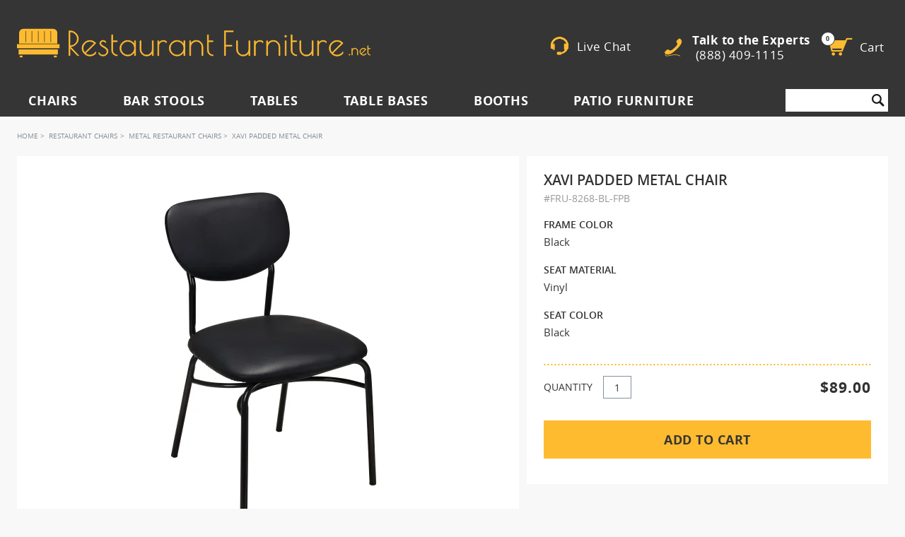

--- FILE ---
content_type: text/html; charset=UTF-8
request_url: https://www.restaurantfurniture.net/xavi-metal-padded-chair.html
body_size: 26654
content:
<!doctype html>
<!-- paulirish.com/2008/conditional-stylesheets-vs-css-hacks-answer-neither/ -->
<!--[if lt IE 7 ]> <html lang="en" class="no-js ie ie6"> <![endif]-->
<!--[if IE 7 ]>    <html lang="en" class="no-js ie ie7"> <![endif]-->
<!--[if IE 8 ]>    <html lang="en" class="no-js ie8"> <![endif]-->
<!--[if IE 9 ]>    <html lang="en" class="no-js ie9"> <![endif]-->
<!--[if (gt IE 9)|!(IE)]><!--> <html lang="en" class="no-js"> <!--<![endif]-->
<head>
<meta http-equiv="X-UA-Compatible" content="IE=edge,chrome=1"/>
<!--[if IE 8 ]><meta http-equiv="X-UA-Compatible" content="IE=8" /><![endif]-->
<!--[if IE 7 ]><meta http-equiv="X-UA-Compatible" content="IE=7" /><![endif]-->
<!--[if IE 9 ]> <meta http-equiv="X-UA-Compatible" content="IE=9" /><![endif]-->
<meta http-equiv="Content-Type" content="text/html; charset=utf-8" />

<title>Xavi Padded Metal Chair</title>
<meta name="description" content="With its minimalist look the Xavi padded metal chair will update the decor in any indoor commercial space. Call us or buy online now!" />
<meta name="keywords" content="Xavi Padded Metal Chair" />
<meta name="robots" content="INDEX,FOLLOW" />
<meta name="viewport" content="width=device-width,initial-scale=1, maximum-scale=1, user-scalable=0">
<link rel="icon" sizes="192x192" href="https://www.restaurantfurniture.net/media/favicon/stores/1/favicon.png" type="image/x-icon" />
<link rel="shortcut icon" href="https://www.restaurantfurniture.net/media/favicon/stores/1/favicon.png" type="image/x-icon" />

<link rel="preload" as="font" href="/skin/frontend/waterlee-boilerplate/default/fonts/opensanssemibold-webfont.woff2" crossorigin="anonymous">
<link rel="preload" as="font" href="/skin/frontend/waterlee-boilerplate/default/fonts/opensans-bold-webfont.woff2" crossorigin="anonymous">
<link rel="preload" as="font" href="/skin/frontend/waterlee-boilerplate/default/fonts/opensans-light-webfont.woff2" crossorigin="anonymous">
<link rel="preload" as="font" href="/skin/frontend/waterlee-boilerplate/default/fonts/opensans-regular-webfont.woff2" crossorigin="anonymous">
<link rel="preload" as="font" href="/skin/frontend/waterlee-boilerplate/default/fonts/opensans-extrabold-webfont.woff2" crossorigin="anonymous">

<link rel="stylesheet" type="text/css" href="https://www.restaurantfurniture.net/skin/frontend/waterlee-boilerplate/default/critical_css/product_1745317102.css" media="all" />

<link rel="canonical" href="https://www.restaurantfurniture.net/xavi-metal-padded-chair.html" />
<link rel="preload" href="https://www.restaurantfurniture.net/media/po_compressor/1/css_secure/product_d48b90545505641e8ff05ac90b15a6c5.css" as="style" onload="this.onload=null;this.rel='stylesheet';"><noscript><link rel="stylesheet" href="https://www.restaurantfurniture.net/media/po_compressor/1/css_secure/product_d48b90545505641e8ff05ac90b15a6c5.css"></noscript>
<script nodefer>
    !function(t){"use strict";t.loadCSS||(t.loadCSS=function(){});var e=loadCSS.relpreload={};if(e.support=function(){var e;try{e=t.document.createElement("link").relList.supports("preload")}catch(t){e=!1}return function(){return e}}(),e.bindMediaToggle=function(t){var e=t.media||"all";function a(){t.addEventListener?t.removeEventListener("load",a):t.attachEvent&&t.detachEvent("onload",a),t.setAttribute("onload",null),t.media=e}t.addEventListener?t.addEventListener("load",a):t.attachEvent&&t.attachEvent("onload",a),setTimeout(function(){t.rel="stylesheet",t.media="only x"}),setTimeout(a,3e3)},e.poly=function(){if(!e.support())for(var a=t.document.getElementsByTagName("link"),n=0;n<a.length;n++){var o=a[n];"preload"!==o.rel||"style"!==o.getAttribute("as")||o.getAttribute("data-loadcss")||(o.setAttribute("data-loadcss",!0),e.bindMediaToggle(o))}},!e.support()){e.poly();var a=t.setInterval(e.poly,500);t.addEventListener?t.addEventListener("load",function(){e.poly(),t.clearInterval(a)}):t.attachEvent&&t.attachEvent("onload",function(){e.poly(),t.clearInterval(a)})}"undefined"!=typeof exports?exports.loadCSS=loadCSS:t.loadCSS=loadCSS}("undefined"!=typeof global?global:this);
</script>




<!-- Magic Zoom Plus Magento module version v4.9.23 [v1.4.21:v4.5.41] -->
<link type="text/css" href="https://www.restaurantfurniture.net/skin/frontend/base/default/css/magiczoomplus/magiczoomplus.css" rel="stylesheet" media="screen" />





        
<!-- Google tag (gtag.js) -->
<script nodefer defer src="https://www.googletagmanager.com/gtag/js?id=G-5QLFEKF57Q"></script>
<script nodefer>
  window.dataLayer = window.dataLayer || [];
  function gtag(){dataLayer.push(arguments);}
  gtag('js', new Date());
 gtag('config', 'G-5QLFEKF57Q');
  gtag('config', 'AW-1037151144');
</script><meta name="p:domain_verify" content="6ca03942ee86a419215b9aeb2e6446f0"/>
</head>
<body class=" catalog-product-view catalog-product-view product-xavi-metal-padded-chair categorypath-restaurant-chairs-metal-chairs-html category-metal-chairs">

	<!--[if gt IE 9 ]>	
				<!--  Clickcease.com tracking-->
				<!--googleoff: all-->
				

	<noscript><img src="https://monitor.clickcease.com/stats/stats.aspx" /></noscript>
	<!--googleon: all-->
	<!--  Clickcease.com tracking-->
		
<![endif]-->
        <noscript>
        <div class="noscript">
            <div class="noscript-inner alert-box">
                <p><strong>JavaScript seem to be disabled in your browser.</strong></p>
                <p>You must have JavaScript enabled in your browser to utilize the functionality of this website.</p>
            </div>
        </div>
    </noscript>
        
<div class="super-header hide-for-large-up">
    <span class="talk-to-experts">
        <span class="icon-mobile-phone"></span>
        <a onclick="goog_report_conversion('tel:888-409-1115'); mixpanelMobileCall();" href='tel:+1-888-409-1115'>
            Talk to the Experts (888) 409-1115</a>
    </span>
    <div class="mobile-livechat wrapper-top-livechat" onclick="openLiveChat()">
        <div class="wrapper-icon">
            <div class="livechat-icon">
                <span class="icon-mobile-chat"></span>
            </div>
            <p>Live Chat </p>
        </div>
    </div>
</div>
<header class="site-header hide-for-large-up">
    <div class="row">
        <div class="mobile-site-nav columns small-12 hide-for-large-up">
            <ul>
                <li class="mobile-icon-menu has-dropdown hamburger">
                    <a href="#">
                        <div class="nav-icon icon-hamburger">
                            <div></div>
                        </div>
                    </a>
                    <ul class="dropdown">
                        
<div class="top-nav-mob">
        <div class="top-nav-mob-item" data-name="Chairs">
        <div class="top-nav-mob-item-image">
            <img class="_js-top-nav-mob-item-img" src="" data-src="https://images.restaurantfurniture.net/b_rgb:f7f7f7,f_auto,w_84/rfnet/media/wysiwyg/newmenu/restaurant-chairs.jpg"
                alt="Chairs">
        </div>
        <div class="top-nav-mob-item-text">
            Chairs        </div>
    </div>
        <div class="top-nav-mob-item" data-name="Bar Stools">
        <div class="top-nav-mob-item-image">
            <img class="_js-top-nav-mob-item-img" src="" data-src="https://images.restaurantfurniture.net/b_rgb:f7f7f7,f_auto,w_84/rfnet/media/wysiwyg/newmenu/restaurant-bar-stools.jpg"
                alt="Bar Stools">
        </div>
        <div class="top-nav-mob-item-text">
            Bar Stools        </div>
    </div>
        <div class="top-nav-mob-item" data-name="Tables">
        <div class="top-nav-mob-item-image">
            <img class="_js-top-nav-mob-item-img" src="" data-src="https://images.restaurantfurniture.net/b_rgb:f7f7f7,f_auto,w_84/rfnet/media/wysiwyg/newmenu/restaurant-tables.jpg"
                alt="Tables">
        </div>
        <div class="top-nav-mob-item-text">
            Tables        </div>
    </div>
        <div class="top-nav-mob-item" data-name="Table Bases">
        <div class="top-nav-mob-item-image">
            <img class="_js-top-nav-mob-item-img" src="" data-src="https://images.restaurantfurniture.net/b_rgb:f7f7f7,f_auto,w_84/rfnet/media/wysiwyg/newmenu/table-bases.jpg"
                alt="Table Bases">
        </div>
        <div class="top-nav-mob-item-text">
            Table Bases        </div>
    </div>
        <div class="top-nav-mob-item" data-name="Booths">
        <div class="top-nav-mob-item-image">
            <img class="_js-top-nav-mob-item-img" src="" data-src="https://images.restaurantfurniture.net/b_rgb:f7f7f7,f_auto,w_84/rfnet/media/wysiwyg/newmenu/restaurant-booths.jpg"
                alt="Booths">
        </div>
        <div class="top-nav-mob-item-text">
            Booths        </div>
    </div>
        <div class="top-nav-mob-item" data-name="Patio Furniture">
        <div class="top-nav-mob-item-image">
            <img class="_js-top-nav-mob-item-img" src="" data-src="https://images.restaurantfurniture.net/b_rgb:f7f7f7,f_auto,w_84/rfnet/media/wysiwyg/newmenu/restaurant-patio-furniture.jpg"
                alt="Patio Furniture">
        </div>
        <div class="top-nav-mob-item-text">
            Patio Furniture        </div>
    </div>
        <div class="top-nav-mob-categories _js-top-nav-mob-categories">
                <div class="top-nav-mob-cat" data-name="Chairs">
            <div class="top-nav-mob-cat-header">
                <div class="top-nav-mob-cat-back"></div>
                <div class="top-nav-mob-cat-title">
                    Chairs                </div>
                <a class="top-nav-mob-cat-all" href="https://www.restaurantfurniture.net/restaurant-chairs.html">Show All</a>
            </div>
            <div class="top-nav-mob-sections">
                                                            <div class="top-nav-mob-section-main">
                            <div class="top-nav-mob-section-main-title">
                                BY MATERIAL                            </div>
                                                        <a class="top-nav-mob-section-main-item" href="https://www.restaurantfurniture.net/restaurant-chairs/metal-chairs.html">
                                <span class="top-nav-mob-section-main-item-image">
                                    <img src="" data-src="https://images.restaurantfurniture.net/b_rgb:f7f7f7,dpr_1.0,f_auto,h_70,q_auto,w_70/rfnet/media/wysiwyg/newmenu/metal-restaurant-chairs.jpg"
                                        alt="Metal Restaurant Chairs">
                                </span>
                                <span class="top-nav-mob-section-main-item-text">
                                    Metal Restaurant Chairs                                </span>
                            </a>
                                                        <a class="top-nav-mob-section-main-item" href="https://www.restaurantfurniture.net/restaurant-chairs/wood-chairs.html">
                                <span class="top-nav-mob-section-main-item-image">
                                    <img src="" data-src="https://images.restaurantfurniture.net/b_rgb:f7f7f7,dpr_1.0,f_auto,h_70,q_auto,w_70/rfnet/media/wysiwyg/newmenu/wood-restaurant-chairs.jpg"
                                        alt="Wood Restaurant Chairs">
                                </span>
                                <span class="top-nav-mob-section-main-item-text">
                                    Wood Restaurant Chairs                                </span>
                            </a>
                                                        <a class="top-nav-mob-section-main-item" href="https://www.restaurantfurniture.net/restaurant-chairs/upholstered-chairs.html">
                                <span class="top-nav-mob-section-main-item-image">
                                    <img src="" data-src="https://images.restaurantfurniture.net/b_rgb:f7f7f7,dpr_1.0,f_auto,h_70,q_auto,w_70/rfnet/media/wysiwyg/newmenu/upholstered-restaurant-chairs.jpg"
                                        alt="Upholstered Restaurant Chairs">
                                </span>
                                <span class="top-nav-mob-section-main-item-text">
                                    Upholstered Restaurant Chairs                                </span>
                            </a>
                                                    </div>
                                                                                    <div class="top-nav-mob-section-sub">
                                    <div class="top-nav-mob-section-sub-title">
                                        BY TYPE / STYLE                                    </div>
                                    <div class="top-nav-mob-section-sub-grid">
                                                                                <a class="top-nav-mob-section-sub-item" href="https://www.restaurantfurniture.net/restaurant-chairs/modern-restaurant-chairs.html">
                                            <span class="top-nav-mob-section-sub-item-image">
                                                <img src="" data-src="https://images.restaurantfurniture.net/dpr_1.0,f_auto,h_54,q_auto,w_54/rfnet/media/wysiwyg/newmenu/modern-chairs.jpg"
                                                    alt="Modern Restaurant Chairs">
                                            </span>
                                            <span class="top-nav-mob-section-sub-item-text">
                                                Modern Restaurant Chairs                                            </span>
                                        </a>
                                                                                <a class="top-nav-mob-section-sub-item" href="https://www.restaurantfurniture.net/restaurant-chairs/traditional-chairs.html">
                                            <span class="top-nav-mob-section-sub-item-image">
                                                <img src="" data-src="https://images.restaurantfurniture.net/dpr_1.0,f_auto,h_54,q_auto,w_54/rfnet/media/wysiwyg/newmenu/traditional-chairs.jpg"
                                                    alt="Traditional Chairs">
                                            </span>
                                            <span class="top-nav-mob-section-sub-item-text">
                                                Traditional Chairs                                            </span>
                                        </a>
                                                                                <a class="top-nav-mob-section-sub-item" href="https://www.restaurantfurniture.net/restaurant-chairs/industrial-restaurant-chairs.html">
                                            <span class="top-nav-mob-section-sub-item-image">
                                                <img src="" data-src="https://images.restaurantfurniture.net/dpr_1.0,f_auto,h_54,q_auto,w_54/rfnet/media/wysiwyg/newmenu/industrial-chairs.jpg"
                                                    alt="Industrial Restaurant Chairs">
                                            </span>
                                            <span class="top-nav-mob-section-sub-item-text">
                                                Industrial Restaurant Chairs                                            </span>
                                        </a>
                                                                                <a class="top-nav-mob-section-sub-item" href="https://www.restaurantfurniture.net/patio-furniture/patio-chairs.html">
                                            <span class="top-nav-mob-section-sub-item-image">
                                                <img src="" data-src="https://images.restaurantfurniture.net/dpr_1.0,f_auto,h_70,q_auto,w_70/rfnet/media/wysiwyg/newmenu/restaurant-outdoor-chairs.jpg"
                                                    alt="Restaurant Patio Chairs">
                                            </span>
                                            <span class="top-nav-mob-section-sub-item-text">
                                                Restaurant Patio Chairs                                            </span>
                                        </a>
                                                                                <a class="top-nav-mob-section-sub-item" href="https://www.restaurantfurniture.net/restaurant-chairs/arm-chairs.html">
                                            <span class="top-nav-mob-section-sub-item-image">
                                                <img src="" data-src="https://images.restaurantfurniture.net/dpr_1.0,f_auto,h_54,q_auto,w_54/rfnet/media/wysiwyg/newmenu/restaurant-armchairs.jpg"
                                                    alt="Restaurant Armchairs">
                                            </span>
                                            <span class="top-nav-mob-section-sub-item-text">
                                                Restaurant Armchairs                                            </span>
                                        </a>
                                                                                <a class="top-nav-mob-section-sub-item" href="https://www.restaurantfurniture.net/restaurant-chairs/bolt-down-chairs.html">
                                            <span class="top-nav-mob-section-sub-item-image">
                                                <img src="" data-src="https://images.restaurantfurniture.net/dpr_1.0,f_auto,h_54,q_auto,w_54/rfnet/media/wysiwyg/newmenu/bolt-down-chairs.jpg"
                                                    alt="Bolt Down Chairs">
                                            </span>
                                            <span class="top-nav-mob-section-sub-item-text">
                                                Bolt Down Chairs                                            </span>
                                        </a>
                                                                            </div>
                                </div>
                                                                                                                <div class="top-nav-mob-section-sub">
                                    <div class="top-nav-mob-section-sub-title">
                                        BY POPULAR DESIGNS                                    </div>
                                    <div class="top-nav-mob-section-sub-grid">
                                                                                <a class="top-nav-mob-section-sub-item" href="https://www.restaurantfurniture.net/restaurant-chairs/upholstered-chairs.html">
                                            <span class="top-nav-mob-section-sub-item-image">
                                                <img src="" data-src="https://images.restaurantfurniture.net/dpr_1.0,f_auto,h_54,q_auto,w_54/rfnet/media/wysiwyg/newmenu/padded-back-chairs.jpg"
                                                    alt="Upholstered Back">
                                            </span>
                                            <span class="top-nav-mob-section-sub-item-text">
                                                Upholstered Back                                            </span>
                                        </a>
                                                                                <a class="top-nav-mob-section-sub-item" href="https://www.restaurantfurniture.net/restaurant-chairs/bucket-chairs.html">
                                            <span class="top-nav-mob-section-sub-item-image">
                                                <img src="" data-src="https://images.restaurantfurniture.net/dpr_1.0,f_auto,h_54,q_auto,w_54/rfnet/media/wysiwyg/newmenu/bucket-chairs.jpg"
                                                    alt="Bucket">
                                            </span>
                                            <span class="top-nav-mob-section-sub-item-text">
                                                Bucket                                            </span>
                                        </a>
                                                                                <a class="top-nav-mob-section-sub-item" href="https://www.restaurantfurniture.net/restaurant-chairs/ladder-back-restaurant-chairs.html">
                                            <span class="top-nav-mob-section-sub-item-image">
                                                <img src="" data-src="https://images.restaurantfurniture.net/dpr_1.0,f_auto,h_54,q_auto,w_54/rfnet/media/wysiwyg/newmenu/ladder-back-chairs.jpg"
                                                    alt="Ladder Back">
                                            </span>
                                            <span class="top-nav-mob-section-sub-item-text">
                                                Ladder Back                                            </span>
                                        </a>
                                                                                <a class="top-nav-mob-section-sub-item" href="https://www.restaurantfurniture.net/restaurant-chairs/bentwood-chairs.html">
                                            <span class="top-nav-mob-section-sub-item-image">
                                                <img src="" data-src="https://images.restaurantfurniture.net/dpr_1.0,f_auto,h_54,q_auto,w_54/rfnet/media/wysiwyg/newmenu/bentwood-chairs.jpg"
                                                    alt="Bentwood">
                                            </span>
                                            <span class="top-nav-mob-section-sub-item-text">
                                                Bentwood                                            </span>
                                        </a>
                                                                                <a class="top-nav-mob-section-sub-item" href="https://www.restaurantfurniture.net/restaurant-chairs/cane-chairs.html">
                                            <span class="top-nav-mob-section-sub-item-image">
                                                <img src="" data-src="https://images.restaurantfurniture.net/dpr_1.0,f_auto,h_54,q_auto,w_54/rfnet/media/wysiwyg/newmenu/cane-chairs.jpg"
                                                    alt="Cane">
                                            </span>
                                            <span class="top-nav-mob-section-sub-item-text">
                                                Cane                                            </span>
                                        </a>
                                                                            </div>
                                </div>
                                                                                                    </div>
        </div>
                <div class="top-nav-mob-cat" data-name="Bar Stools">
            <div class="top-nav-mob-cat-header">
                <div class="top-nav-mob-cat-back"></div>
                <div class="top-nav-mob-cat-title">
                    Bar Stools                </div>
                <a class="top-nav-mob-cat-all" href="https://www.restaurantfurniture.net/bar-stools.html">Show All</a>
            </div>
            <div class="top-nav-mob-sections">
                                                            <div class="top-nav-mob-section-main">
                            <div class="top-nav-mob-section-main-title">
                                BY MATERIAL                            </div>
                                                        <a class="top-nav-mob-section-main-item" href="https://www.restaurantfurniture.net/bar-stools/metal-bar-stools.html">
                                <span class="top-nav-mob-section-main-item-image">
                                    <img src="" data-src="https://images.restaurantfurniture.net/b_rgb:f7f7f7,dpr_1.0,f_auto,h_71,q_auto,w_71/rfnet/media/wysiwyg/newmenu/metal-bar-stools.jpg"
                                        alt="Metal Restaurant Bar Stools">
                                </span>
                                <span class="top-nav-mob-section-main-item-text">
                                    Metal Restaurant Bar Stools                                </span>
                            </a>
                                                        <a class="top-nav-mob-section-main-item" href="https://www.restaurantfurniture.net/bar-stools/wood-bar-stools.html">
                                <span class="top-nav-mob-section-main-item-image">
                                    <img src="" data-src="https://images.restaurantfurniture.net/b_rgb:f7f7f7,dpr_1.0,f_auto,h_71,q_auto,w_71/rfnet/media/wysiwyg/newmenu/wood-bar-stools.jpg"
                                        alt="Wood Restaurant Bar Stools">
                                </span>
                                <span class="top-nav-mob-section-main-item-text">
                                    Wood Restaurant Bar Stools                                </span>
                            </a>
                                                        <a class="top-nav-mob-section-main-item" href="https://www.restaurantfurniture.net/bar-stools/upholstered-bar-stools.html">
                                <span class="top-nav-mob-section-main-item-image">
                                    <img src="" data-src="https://images.restaurantfurniture.net/b_rgb:f7f7f7,dpr_1.0,f_auto,h_70,q_auto,w_70/rfnet/media/wysiwyg/newmenu/upholstered-bar-stools.jpg"
                                        alt="Upholstered Restaurant Bar Stools">
                                </span>
                                <span class="top-nav-mob-section-main-item-text">
                                    Upholstered Restaurant Bar Stools                                </span>
                            </a>
                                                    </div>
                                                                                    <div class="top-nav-mob-section-sub">
                                    <div class="top-nav-mob-section-sub-title">
                                        BY TYPE / STYLE                                    </div>
                                    <div class="top-nav-mob-section-sub-grid">
                                                                                <a class="top-nav-mob-section-sub-item" href="https://www.restaurantfurniture.net/bar-stools/modern-bar-stools.html">
                                            <span class="top-nav-mob-section-sub-item-image">
                                                <img src="" data-src="https://images.restaurantfurniture.net/dpr_1.0,f_auto,h_54,q_auto,w_54/rfnet/media/wysiwyg/newmenu/modern-bar-stools.jpg"
                                                    alt="Modern Restaurant Bar Stools">
                                            </span>
                                            <span class="top-nav-mob-section-sub-item-text">
                                                Modern Restaurant Bar Stools                                            </span>
                                        </a>
                                                                                <a class="top-nav-mob-section-sub-item" href="https://www.restaurantfurniture.net/bar-stools/traditional-restaurant-bar-stools.html">
                                            <span class="top-nav-mob-section-sub-item-image">
                                                <img src="" data-src="https://images.restaurantfurniture.net/dpr_1.0,f_auto,h_54,q_auto,w_54/rfnet/media/wysiwyg/newmenu/traditional-bar-stools.jpg"
                                                    alt="Traditional Bar Stools">
                                            </span>
                                            <span class="top-nav-mob-section-sub-item-text">
                                                Traditional Bar Stools                                            </span>
                                        </a>
                                                                                <a class="top-nav-mob-section-sub-item" href="https://www.restaurantfurniture.net/bar-stools/industrial-restaurant-bar-stools.html">
                                            <span class="top-nav-mob-section-sub-item-image">
                                                <img src="" data-src="https://images.restaurantfurniture.net/dpr_1.0,f_auto,h_54,q_auto,w_54/rfnet/media/wysiwyg/newmenu/industrial-bar-stools.jpg"
                                                    alt="Industrial Restaurant Bar Stools">
                                            </span>
                                            <span class="top-nav-mob-section-sub-item-text">
                                                Industrial Restaurant Bar Stools                                            </span>
                                        </a>
                                                                                <a class="top-nav-mob-section-sub-item" href="https://www.restaurantfurniture.net/bar-stools/swivel-bar-stools.html">
                                            <span class="top-nav-mob-section-sub-item-image">
                                                <img src="" data-src="https://images.restaurantfurniture.net/dpr_1.0,f_auto,h_54,q_auto,w_54/rfnet/media/wysiwyg/newmenu/commercial-swivel-bar-stools.jpg"
                                                    alt="Commercial Swivel Bar Stools">
                                            </span>
                                            <span class="top-nav-mob-section-sub-item-text">
                                                Commercial Swivel Bar Stools                                            </span>
                                        </a>
                                                                                <a class="top-nav-mob-section-sub-item" href="https://www.restaurantfurniture.net/bar-stools/bolt-down-bar-stools.html">
                                            <span class="top-nav-mob-section-sub-item-image">
                                                <img src="" data-src="https://images.restaurantfurniture.net/dpr_1.0,f_auto,h_54,q_auto,w_54/rfnet/media/wysiwyg/newmenu/bolt-down-bar-stools.jpg"
                                                    alt="Bolt Down Bar Stools">
                                            </span>
                                            <span class="top-nav-mob-section-sub-item-text">
                                                Bolt Down Bar Stools                                            </span>
                                        </a>
                                                                                <a class="top-nav-mob-section-sub-item" href="https://www.restaurantfurniture.net/patio-furniture/patio-bar-stools.html">
                                            <span class="top-nav-mob-section-sub-item-image">
                                                <img src="" data-src="https://images.restaurantfurniture.net/dpr_1.0,f_auto,h_70,q_auto,w_70/rfnet/media/wysiwyg/newmenu/outdoor-restaurant-bar-stools.jpg"
                                                    alt="Outdoor Restaurant Bar Stools">
                                            </span>
                                            <span class="top-nav-mob-section-sub-item-text">
                                                Outdoor Restaurant Bar Stools                                            </span>
                                        </a>
                                                                            </div>
                                </div>
                                                                                                                <div class="top-nav-mob-section-sub">
                                    <div class="top-nav-mob-section-sub-title">
                                        BY POPULAR DESIGNS                                    </div>
                                    <div class="top-nav-mob-section-sub-grid">
                                                                                <a class="top-nav-mob-section-sub-item" href="https://www.restaurantfurniture.net/bar-stools/upholstered-bar-stools.html">
                                            <span class="top-nav-mob-section-sub-item-image">
                                                <img src="" data-src="https://images.restaurantfurniture.net/dpr_1.0,f_auto,h_54,q_auto,w_54/rfnet/media/wysiwyg/newmenu/padded-back-bar-stools.jpg"
                                                    alt="Upholstered Back">
                                            </span>
                                            <span class="top-nav-mob-section-sub-item-text">
                                                Upholstered Back                                            </span>
                                        </a>
                                                                                <a class="top-nav-mob-section-sub-item" href="https://www.restaurantfurniture.net/bar-stools/bucket-bar-stools.html">
                                            <span class="top-nav-mob-section-sub-item-image">
                                                <img src="" data-src="https://images.restaurantfurniture.net/dpr_1.0,f_auto,h_54,q_auto,w_54/rfnet/media/wysiwyg/newmenu/bucket-bar-stools.jpg"
                                                    alt="Bucket">
                                            </span>
                                            <span class="top-nav-mob-section-sub-item-text">
                                                Bucket                                            </span>
                                        </a>
                                                                                <a class="top-nav-mob-section-sub-item" href="https://www.restaurantfurniture.net/bar-stools/ladder-back-bar-stools.html">
                                            <span class="top-nav-mob-section-sub-item-image">
                                                <img src="" data-src="https://images.restaurantfurniture.net/dpr_1.0,f_auto,h_54,q_auto,w_54/rfnet/media/wysiwyg/newmenu/ladder-back-bar-stools.jpg"
                                                    alt="Ladder Back">
                                            </span>
                                            <span class="top-nav-mob-section-sub-item-text">
                                                Ladder Back                                            </span>
                                        </a>
                                                                                <a class="top-nav-mob-section-sub-item" href="https://www.restaurantfurniture.net/bar-stools/backless-bar-stools.html">
                                            <span class="top-nav-mob-section-sub-item-image">
                                                <img src="" data-src="https://images.restaurantfurniture.net/dpr_1.0,f_auto,h_54,q_auto,w_54/rfnet/media/wysiwyg/newmenu/backless-bar-stools.jpg"
                                                    alt="Backless">
                                            </span>
                                            <span class="top-nav-mob-section-sub-item-text">
                                                Backless                                            </span>
                                        </a>
                                                                            </div>
                                </div>
                                                                                                    </div>
        </div>
                <div class="top-nav-mob-cat" data-name="Tables">
            <div class="top-nav-mob-cat-header">
                <div class="top-nav-mob-cat-back"></div>
                <div class="top-nav-mob-cat-title">
                    Tables                </div>
                <a class="top-nav-mob-cat-all" href="https://www.restaurantfurniture.net/restaurant-tables.html">Show All</a>
            </div>
            <div class="top-nav-mob-sections">
                                                            <div class="top-nav-mob-section-main">
                            <div class="top-nav-mob-section-main-title">
                                BY MATERIAL                            </div>
                                                        <a class="top-nav-mob-section-main-item" href="https://www.restaurantfurniture.net/restaurant-tables/wood-table-tops.html">
                                <span class="top-nav-mob-section-main-item-image">
                                    <img src="" data-src="https://images.restaurantfurniture.net/b_rgb:f7f7f7,dpr_1.0,f_auto,h_70,q_auto,w_70/rfnet/media/wysiwyg/newmenu/wood-table-tops.jpg"
                                        alt="Wood Table Tops">
                                </span>
                                <span class="top-nav-mob-section-main-item-text">
                                    Wood Table Tops                                </span>
                            </a>
                                                        <a class="top-nav-mob-section-main-item" href="https://www.restaurantfurniture.net/restaurant-tables/laminated-table-tops.html">
                                <span class="top-nav-mob-section-main-item-image">
                                    <img src="" data-src="https://images.restaurantfurniture.net/b_rgb:f7f7f7,dpr_1.0,f_auto,h_71,q_auto,w_71/rfnet/media/wysiwyg/newmenu/laminate-table-tops.jpg"
                                        alt="Laminate Table Tops">
                                </span>
                                <span class="top-nav-mob-section-main-item-text">
                                    Laminate Table Tops                                </span>
                            </a>
                                                        <a class="top-nav-mob-section-main-item" href="https://www.restaurantfurniture.net/restaurant-tables/restaurant-resin-table-tops.html">
                                <span class="top-nav-mob-section-main-item-image">
                                    <img src="" data-src="https://images.restaurantfurniture.net/b_rgb:f7f7f7,dpr_1.0,f_auto,h_70,q_auto,w_70/rfnet/media/wysiwyg/newmenu/resin-table-tops.jpg"
                                        alt="Resin Table Tops">
                                </span>
                                <span class="top-nav-mob-section-main-item-text">
                                    Resin Table Tops                                </span>
                            </a>
                                                    </div>
                                                                                    <div class="top-nav-mob-section-sub">
                                    <div class="top-nav-mob-section-sub-title">
                                        OTHER CATEGORIES                                    </div>
                                    <div class="top-nav-mob-section-sub-grid">
                                                                                <a class="top-nav-mob-section-sub-item" href="https://www.restaurantfurniture.net/patio-furniture/patio-tables.html">
                                            <span class="top-nav-mob-section-sub-item-image">
                                                <img src="" data-src="https://images.restaurantfurniture.net/dpr_1.0,f_auto,h_70,q_auto,w_70/rfnet/media/wysiwyg/newmenu/outdoor-restaurant-tables.jpg"
                                                    alt="Outdoor Restaurant Tables">
                                            </span>
                                            <span class="top-nav-mob-section-sub-item-text">
                                                Outdoor Restaurant Tables                                            </span>
                                        </a>
                                                                                <a class="top-nav-mob-section-sub-item" href="https://www.restaurantfurniture.net/restaurant-tables/restaurant-table-sets.html">
                                            <span class="top-nav-mob-section-sub-item-image">
                                                <img src="" data-src="https://images.restaurantfurniture.net/dpr_1.0,f_auto,h_54,q_auto,w_54/rfnet/media/wysiwyg/newmenu/restaurant-table-sets.jpg"
                                                    alt="Restaurant Table Sets">
                                            </span>
                                            <span class="top-nav-mob-section-sub-item-text">
                                                Restaurant Table Sets                                            </span>
                                        </a>
                                                                                <a class="top-nav-mob-section-sub-item" href="https://www.restaurantfurniture.net/restaurant-tables/custom-restaurant-table-tops.html">
                                            <span class="top-nav-mob-section-sub-item-image">
                                                <img src="" data-src="https://images.restaurantfurniture.net/dpr_1.0,f_auto,h_54,q_auto,w_54/rfnet/media/wysiwyg/newmenu/custom-table-tops.jpg"
                                                    alt="Custom Table Tops">
                                            </span>
                                            <span class="top-nav-mob-section-sub-item-text">
                                                Custom Table Tops                                            </span>
                                        </a>
                                                                                <a class="top-nav-mob-section-sub-item" href="https://www.restaurantfurniture.net/restaurant-tables/communal-restaurant-tables.html">
                                            <span class="top-nav-mob-section-sub-item-image">
                                                <img src="" data-src="https://images.restaurantfurniture.net/dpr_1.0,f_auto,h_54,q_auto,w_54/rfnet/media/wysiwyg/newmenu/communal-restaurant-tables.jpg"
                                                    alt="Communal Restaurant Tables">
                                            </span>
                                            <span class="top-nav-mob-section-sub-item-text">
                                                Communal Restaurant Tables                                            </span>
                                        </a>
                                                                                <a class="top-nav-mob-section-sub-item" href="https://www.restaurantfurniture.net/restaurant-tables/restaurant-butcher-block-tables.html">
                                            <span class="top-nav-mob-section-sub-item-image">
                                                <img src="" data-src="https://images.restaurantfurniture.net/dpr_1.0,f_auto,h_55,q_auto,w_55/rfnet/media/wysiwyg/newmenu/butcher-block-table-tops.jpg"
                                                    alt="Butcher Block Table Tops">
                                            </span>
                                            <span class="top-nav-mob-section-sub-item-text">
                                                Butcher Block Table Tops                                            </span>
                                        </a>
                                                                            </div>
                                </div>
                                                                                                                                                        </div>
        </div>
                <div class="top-nav-mob-cat" data-name="Table Bases">
            <div class="top-nav-mob-cat-header">
                <div class="top-nav-mob-cat-back"></div>
                <div class="top-nav-mob-cat-title">
                    Table Bases                </div>
                <a class="top-nav-mob-cat-all" href="https://www.restaurantfurniture.net/table-bases.html">Show All</a>
            </div>
            <div class="top-nav-mob-sections">
                                                            <div class="top-nav-mob-section-main">
                            <div class="top-nav-mob-section-main-title">
                                POPULAR TABLE BASES                            </div>
                                                        <a class="top-nav-mob-section-main-item" href="https://www.restaurantfurniture.net/table-bases/cast-iron-table-bases.html">
                                <span class="top-nav-mob-section-main-item-image">
                                    <img src="" data-src="https://images.restaurantfurniture.net/b_rgb:f7f7f7,dpr_1.0,f_auto,h_70,q_auto,w_70/rfnet/media/wysiwyg/newmenu/cast-iron-table-bases.jpg"
                                        alt="Cast Iron Table Bases">
                                </span>
                                <span class="top-nav-mob-section-main-item-text">
                                    Cast Iron Table Bases                                </span>
                            </a>
                                                        <a class="top-nav-mob-section-main-item" href="https://www.restaurantfurniture.net/table-bases/outdoor-table-bases.html">
                                <span class="top-nav-mob-section-main-item-image">
                                    <img src="" data-src="https://images.restaurantfurniture.net/b_rgb:f7f7f7,dpr_1.0,f_auto,h_71,q_auto,w_71/rfnet/media/wysiwyg/newmenu/outdoor-table-bases.jpg"
                                        alt="Outdoor Table Bases">
                                </span>
                                <span class="top-nav-mob-section-main-item-text">
                                    Outdoor Table Bases                                </span>
                            </a>
                                                        <a class="top-nav-mob-section-main-item" href="https://www.restaurantfurniture.net/table-bases/designer-series-table-bases.html">
                                <span class="top-nav-mob-section-main-item-image">
                                    <img src="" data-src="https://images.restaurantfurniture.net/b_rgb:f7f7f7,dpr_1.0,f_auto,h_70,q_auto,w_70/rfnet/media/wysiwyg/newmenu/designer-table-bases.jpg"
                                        alt="Designer Table Bases">
                                </span>
                                <span class="top-nav-mob-section-main-item-text">
                                    Designer Table Bases                                </span>
                            </a>
                                                    </div>
                                                                                    <div class="top-nav-mob-section-sub">
                                    <div class="top-nav-mob-section-sub-title">
                                        BY SHAPE                                    </div>
                                    <div class="top-nav-mob-section-sub-grid">
                                                                                <a class="top-nav-mob-section-sub-item" href="https://www.restaurantfurniture.net/table-bases/x-prong-table-bases.html">
                                            <span class="top-nav-mob-section-sub-item-image">
                                                <img src="" data-src="https://images.restaurantfurniture.net/dpr_1.0,f_auto,h_54,q_auto,w_54/rfnet/media/wysiwyg/newmenu/x-prong-table-bases.jpg"
                                                    alt="X Prong Table Bases">
                                            </span>
                                            <span class="top-nav-mob-section-sub-item-text">
                                                X Prong Table Bases                                            </span>
                                        </a>
                                                                                <a class="top-nav-mob-section-sub-item" href="https://www.restaurantfurniture.net/table-bases/round-table-bases.html">
                                            <span class="top-nav-mob-section-sub-item-image">
                                                <img src="" data-src="https://images.restaurantfurniture.net/dpr_1.0,f_auto,h_54,q_auto,w_54/rfnet/media/wysiwyg/newmenu/round-table-bases.jpg"
                                                    alt="Round Table Bases">
                                            </span>
                                            <span class="top-nav-mob-section-sub-item-text">
                                                Round Table Bases                                            </span>
                                        </a>
                                                                                <a class="top-nav-mob-section-sub-item" href="https://www.restaurantfurniture.net/table-bases/square-table-bases.html">
                                            <span class="top-nav-mob-section-sub-item-image">
                                                <img src="" data-src="https://images.restaurantfurniture.net/dpr_1.0,f_auto,h_54,q_auto,w_54/rfnet/media/wysiwyg/newmenu/square-table-bases.jpg"
                                                    alt="Square Table Bases">
                                            </span>
                                            <span class="top-nav-mob-section-sub-item-text">
                                                Square Table Bases                                            </span>
                                        </a>
                                                                            </div>
                                </div>
                                                                                                                <div class="top-nav-mob-section-sub">
                                    <div class="top-nav-mob-section-sub-title">
                                        BY HEIGHT                                    </div>
                                    <div class="top-nav-mob-section-sub-grid">
                                                                                <a class="top-nav-mob-section-sub-item" href="https://www.restaurantfurniture.net/table-bases/standard-table-bases.html">
                                            <span class="top-nav-mob-section-sub-item-image">
                                                <img src="" data-src="https://images.restaurantfurniture.net/dpr_1.0,f_auto,h_54,q_auto,w_54/rfnet/media/wysiwyg/newmenu/dining-height-table-bases.jpg"
                                                    alt="Standard Height Table Bases">
                                            </span>
                                            <span class="top-nav-mob-section-sub-item-text">
                                                Standard Height Table Bases                                            </span>
                                        </a>
                                                                                <a class="top-nav-mob-section-sub-item" href="https://www.restaurantfurniture.net/table-bases/bar-height-table-bases.html">
                                            <span class="top-nav-mob-section-sub-item-image">
                                                <img src="" data-src="https://images.restaurantfurniture.net/dpr_1.0,f_auto,h_54,q_auto,w_54/rfnet/media/wysiwyg/newmenu/bar-height-table-bases.jpg"
                                                    alt="Bar Height Table Bases">
                                            </span>
                                            <span class="top-nav-mob-section-sub-item-text">
                                                Bar Height Table Bases                                            </span>
                                        </a>
                                                                            </div>
                                </div>
                                                                                                    </div>
        </div>
                <div class="top-nav-mob-cat" data-name="Booths">
            <div class="top-nav-mob-cat-header">
                <div class="top-nav-mob-cat-back"></div>
                <div class="top-nav-mob-cat-title">
                    Booths                </div>
                <a class="top-nav-mob-cat-all" href="https://www.restaurantfurniture.net/restaurant-booths.html">Show All</a>
            </div>
            <div class="top-nav-mob-sections">
                                                            <div class="top-nav-mob-section-main">
                            <div class="top-nav-mob-section-main-title">
                                BY MATERIAL                            </div>
                                                        <a class="top-nav-mob-section-main-item" href="https://www.restaurantfurniture.net/restaurant-booths/upholstered-booths.html">
                                <span class="top-nav-mob-section-main-item-image">
                                    <img src="" data-src="https://images.restaurantfurniture.net/b_rgb:f7f7f7,dpr_1.0,f_auto,h_70,q_auto,w_70/rfnet/media/wysiwyg/newmenu/upholstered-booths.jpg"
                                        alt="Upholstered Booths">
                                </span>
                                <span class="top-nav-mob-section-main-item-text">
                                    Upholstered Booths                                </span>
                            </a>
                                                        <a class="top-nav-mob-section-main-item" href="https://www.restaurantfurniture.net/restaurant-booths/wood-booths.html">
                                <span class="top-nav-mob-section-main-item-image">
                                    <img src="" data-src="https://images.restaurantfurniture.net/b_rgb:f7f7f7,dpr_1.0,f_auto,h_71,q_auto,w_71/rfnet/media/wysiwyg/newmenu/wood-booths.jpg"
                                        alt="Wood Booths">
                                </span>
                                <span class="top-nav-mob-section-main-item-text">
                                    Wood Booths                                </span>
                            </a>
                                                    </div>
                                                                                    <div class="top-nav-mob-section-sub">
                                    <div class="top-nav-mob-section-sub-title">
                                        OTHER BOOTHS CATEGORIES                                    </div>
                                    <div class="top-nav-mob-section-sub-grid">
                                                                                <a class="top-nav-mob-section-sub-item" href="https://www.restaurantfurniture.net/restaurant-booths/custom-booths.html">
                                            <span class="top-nav-mob-section-sub-item-image">
                                                <img src="" data-src="https://images.restaurantfurniture.net/dpr_1.0,f_auto,h_55,q_auto,w_55/rfnet/media/wysiwyg/newmenu/custom-booths.jpg"
                                                    alt="Custom Booths">
                                            </span>
                                            <span class="top-nav-mob-section-sub-item-text">
                                                Custom Booths                                            </span>
                                        </a>
                                                                                <a class="top-nav-mob-section-sub-item" href="https://www.restaurantfurniture.net/restaurant-booths/quick-ship-booths.html">
                                            <span class="top-nav-mob-section-sub-item-image">
                                                <img src="" data-src="https://images.restaurantfurniture.net/dpr_1.0,f_auto,h_54,q_auto,w_54/rfnet/media/wysiwyg/newmenu/quick-ship-booths.jpg"
                                                    alt="Quick-Ship Booths">
                                            </span>
                                            <span class="top-nav-mob-section-sub-item-text">
                                                Quick-Ship Booths                                            </span>
                                        </a>
                                                                                <a class="top-nav-mob-section-sub-item" href="https://www.restaurantfurniture.net/restaurant-booths/bar-height-booths.html">
                                            <span class="top-nav-mob-section-sub-item-image">
                                                <img src="" data-src="https://images.restaurantfurniture.net/dpr_1.0,f_auto,h_55,q_auto,w_55/rfnet/media/wysiwyg/newmenu/bar-booths.jpg"
                                                    alt="Bar Booths">
                                            </span>
                                            <span class="top-nav-mob-section-sub-item-text">
                                                Bar Booths                                            </span>
                                        </a>
                                                                                <a class="top-nav-mob-section-sub-item" href="https://www.restaurantfurniture.net/restaurant-booths/waiting-benches.html">
                                            <span class="top-nav-mob-section-sub-item-image">
                                                <img src="" data-src="https://images.restaurantfurniture.net/dpr_1.0,f_auto,h_54,q_auto,w_54/rfnet/media/wysiwyg/newmenu/waiting-benches.jpg"
                                                    alt="Waiting Benches">
                                            </span>
                                            <span class="top-nav-mob-section-sub-item-text">
                                                Waiting Benches                                            </span>
                                        </a>
                                                                            </div>
                                </div>
                                                                                                                                                        </div>
        </div>
                <div class="top-nav-mob-cat" data-name="Patio Furniture">
            <div class="top-nav-mob-cat-header">
                <div class="top-nav-mob-cat-back"></div>
                <div class="top-nav-mob-cat-title">
                    Patio Furniture                </div>
                <a class="top-nav-mob-cat-all" href="https://www.restaurantfurniture.net/patio-furniture.html">Show All</a>
            </div>
            <div class="top-nav-mob-sections">
                                                            <div class="top-nav-mob-section-main">
                            <div class="top-nav-mob-section-main-title">
                                BY TYPE                            </div>
                                                        <a class="top-nav-mob-section-main-item" href="https://www.restaurantfurniture.net/patio-furniture/patio-chairs.html">
                                <span class="top-nav-mob-section-main-item-image">
                                    <img src="" data-src="https://images.restaurantfurniture.net/dpr_1.0,f_auto,h_70,q_auto,w_70/rfnet/media/wysiwyg/newmenu/restaurant-outdoor-chairs.jpg"
                                        alt="Restaurant Patio Chairs">
                                </span>
                                <span class="top-nav-mob-section-main-item-text">
                                    Restaurant Patio Chairs                                </span>
                            </a>
                                                        <a class="top-nav-mob-section-main-item" href="https://www.restaurantfurniture.net/patio-furniture/patio-bar-stools.html">
                                <span class="top-nav-mob-section-main-item-image">
                                    <img src="" data-src="https://images.restaurantfurniture.net/dpr_1.0,f_auto,h_70,q_auto,w_70/rfnet/media/wysiwyg/newmenu/outdoor-restaurant-bar-stools.jpg"
                                        alt="Outdoor Restaurant Bar Stools">
                                </span>
                                <span class="top-nav-mob-section-main-item-text">
                                    Outdoor Restaurant Bar Stools                                </span>
                            </a>
                                                        <a class="top-nav-mob-section-main-item" href="https://www.restaurantfurniture.net/patio-furniture/patio-tables.html">
                                <span class="top-nav-mob-section-main-item-image">
                                    <img src="" data-src="https://images.restaurantfurniture.net/dpr_1.0,f_auto,h_70,q_auto,w_70/rfnet/media/wysiwyg/newmenu/outdoor-restaurant-tables.jpg"
                                        alt="Outdoor Restaurant Tables">
                                </span>
                                <span class="top-nav-mob-section-main-item-text">
                                    Outdoor Restaurant Tables                                </span>
                            </a>
                                                    </div>
                                                                                    <div class="top-nav-mob-section-sub">
                                    <div class="top-nav-mob-section-sub-title">
                                        BY MATERIAL                                    </div>
                                    <div class="top-nav-mob-section-sub-grid">
                                                                                <a class="top-nav-mob-section-sub-item" href="https://www.restaurantfurniture.net/patio-furniture/poly-outdoor-furniture.html">
                                            <span class="top-nav-mob-section-sub-item-image">
                                                <img src="" data-src="https://images.restaurantfurniture.net/dpr_1.0,f_auto,h_54,q_auto,w_54/rfnet/media/wysiwyg/newmenu/poly-outdoor-furniture.jpg"
                                                    alt="Poly Outdoor Furniture">
                                            </span>
                                            <span class="top-nav-mob-section-sub-item-text">
                                                Poly Outdoor Furniture                                            </span>
                                        </a>
                                                                                <a class="top-nav-mob-section-sub-item" href="https://www.restaurantfurniture.net/patio-furniture/commercial-steel-patio-furniture.html">
                                            <span class="top-nav-mob-section-sub-item-image">
                                                <img src="" data-src="https://images.restaurantfurniture.net/dpr_1.0,f_auto,h_54,q_auto,w_54/rfnet/media/wysiwyg/newmenu/aluminum-steel-patio-chairs.jpg"
                                                    alt="Aluminum and Steel Patio Furniture">
                                            </span>
                                            <span class="top-nav-mob-section-sub-item-text">
                                                Aluminum and Steel Patio Furniture                                            </span>
                                        </a>
                                                                                <a class="top-nav-mob-section-sub-item" href="https://www.restaurantfurniture.net/patio-furniture/resin-patio-furniture.html">
                                            <span class="top-nav-mob-section-sub-item-image">
                                                <img src="" data-src="https://images.restaurantfurniture.net/dpr_1.0,f_auto,h_54,q_auto,w_54/rfnet/media/wysiwyg/newmenu/resin-patio-furniture.jpg"
                                                    alt="Resin Patio Furniture">
                                            </span>
                                            <span class="top-nav-mob-section-sub-item-text">
                                                Resin Patio Furniture                                            </span>
                                        </a>
                                                                            </div>
                                </div>
                                                                                                                <div class="top-nav-mob-section-sub">
                                    <div class="top-nav-mob-section-sub-title">
                                        MORE CATEGORIES                                    </div>
                                    <div class="top-nav-mob-section-sub-grid">
                                                                                <a class="top-nav-mob-section-sub-item" href="https://www.restaurantfurniture.net/patio-furniture/french-bistro-chairs.html">
                                            <span class="top-nav-mob-section-sub-item-image">
                                                <img src="" data-src="https://images.restaurantfurniture.net/dpr_1.0,f_auto,h_54,q_auto,w_54/rfnet/media/wysiwyg/newmenu/french-bistro-chairs.jpg"
                                                    alt="French Bistro Chairs">
                                            </span>
                                            <span class="top-nav-mob-section-sub-item-text">
                                                French Bistro Chairs                                            </span>
                                        </a>
                                                                                <a class="top-nav-mob-section-sub-item" href="https://www.restaurantfurniture.net/patio-furniture/patio-umbrellas.html">
                                            <span class="top-nav-mob-section-sub-item-image">
                                                <img src="" data-src="https://images.restaurantfurniture.net/dpr_1.0,f_auto,h_54,q_auto,w_54/rfnet/media/wysiwyg/newmenu/commercial-umbrellas.jpg"
                                                    alt="Commercial Umbrellas">
                                            </span>
                                            <span class="top-nav-mob-section-sub-item-text">
                                                Commercial Umbrellas                                            </span>
                                        </a>
                                                                                <a class="top-nav-mob-section-sub-item" href="https://www.restaurantfurniture.net/patio-furniture/patio-booths.html">
                                            <span class="top-nav-mob-section-sub-item-image">
                                                <img src="" data-src="https://images.restaurantfurniture.net/dpr_1.0,f_auto,h_54,q_auto,w_54/rfnet/media/wysiwyg/newmenu/patio-booths.jpg"
                                                    alt="Patio Booths">
                                            </span>
                                            <span class="top-nav-mob-section-sub-item-text">
                                                Patio Booths                                            </span>
                                        </a>
                                                                                <a class="top-nav-mob-section-sub-item" href="https://www.restaurantfurniture.net/patio-furniture/restaurant-patio-partitions.html">
                                            <span class="top-nav-mob-section-sub-item-image">
                                                <img src="" data-src="https://images.restaurantfurniture.net/dpr_1.0,f_auto,h_54,q_auto,w_54/rfnet/media/wysiwyg/newmenu/patio-partitions.jpg"
                                                    alt="Patio Partitions">
                                            </span>
                                            <span class="top-nav-mob-section-sub-item-text">
                                                Patio Partitions                                            </span>
                                        </a>
                                                                            </div>
                                </div>
                                                                                                    </div>
        </div>
            </div>
</div>
                    </ul>
                </li>
                <li class="mobile-site-logo">
                    <div class="site-identity columns small-12">
                                                    <a href="https://www.restaurantfurniture.net/" title="Restaurant Furniture.net" class="logo">
                                <!--<span class="icon-main-logo path1 path2 path3 path4 path5 path6 path7 path8"></span>-->
                                <svg xmlns="http://www.w3.org/2000/svg" width="620.545" height="50" viewBox="0 0 620.545 50"><defs><style>.a,.b{fill:#ffbb30;}.a{stroke:#ffbb30;}.c{fill:#ffba30;}</style></defs><g transform="translate(-42.175 -48)"><g transform="translate(65 -13)"><path class="a" d="M1.794.182Q.91.182.91-.624t.9-.806q.9,0,.9.806T1.794.182ZM6.838,0H6.006V-11.7h.832v2.366a4.653,4.653,0,0,1,4.524-2.652,4.936,4.936,0,0,1,3.666,1.508A5.035,5.035,0,0,1,16.51-6.812V0h-.832V-6.812a4.379,4.379,0,0,0-1.261-3.12,4.06,4.06,0,0,0-3.055-1.326A4.4,4.4,0,0,0,8.2-9.932a4.211,4.211,0,0,0-1.365,3.12ZM26.39.312h-.234a5.851,5.851,0,0,1-4.3-1.859A5.976,5.976,0,0,1,20.02-5.876a5.826,5.826,0,0,1,1.82-4.277,6.133,6.133,0,0,1,4.5-1.807,5.992,5.992,0,0,1,4.6,2.132l-8.164,8.06a5.279,5.279,0,0,0,3.25,1.352,5.476,5.476,0,0,0,2.8-.715,6.147,6.147,0,0,0,2.041-1.911v1.326A5.828,5.828,0,0,1,26.39.312ZM26.1-11.232a5.029,5.029,0,0,0-3.653,1.6,5.057,5.057,0,0,0-1.6,3.679,5.327,5.327,0,0,0,1.378,3.64L29.8-9.828A5.46,5.46,0,0,0,26.1-11.232ZM38.22-.572V.156a4.4,4.4,0,0,1-3.146-1.235,4.166,4.166,0,0,1-1.3-3.159V-16.406h.832v4.732h3.588v.728H34.606v6.708a3.536,3.536,0,0,0,1.053,2.626A3.508,3.508,0,0,0,38.22-.572Z" transform="translate(559 107)"/><path class="a" d="M4.35-43.5H6.844a13.754,13.754,0,0,1,9.889,4.147A13.163,13.163,0,0,1,21-29.609a12.951,12.951,0,0,1-4.35,9.715,13.407,13.407,0,0,1-9.338,4.118H6.9L21.866,0H19.372L6.206-13.8V0H4.35ZM6.206-17.458H7.25a11.394,11.394,0,0,0,8.294-3.6,11.651,11.651,0,0,0,3.6-8.526,11.661,11.661,0,0,0-3.712-8.584A11.749,11.749,0,0,0,6.96-41.818H6.206ZM41.528.7h-.522a13.052,13.052,0,0,1-9.6-4.147,13.332,13.332,0,0,1-4.089-9.657,13,13,0,0,1,4.06-9.541A13.681,13.681,0,0,1,41.412-26.68a13.367,13.367,0,0,1,10.266,4.756L33.466-3.944q3.77,3.016,7.25,3.016a12.215,12.215,0,0,0,6.235-1.595A13.712,13.712,0,0,0,51.5-6.786v2.958A13,13,0,0,1,41.528.7ZM40.89-25.056a11.218,11.218,0,0,0-8.149,3.567,11.281,11.281,0,0,0-3.567,8.207,11.883,11.883,0,0,0,3.074,8.12L49.126-21.924A12.181,12.181,0,0,0,40.89-25.056Zm23.374-.116a4,4,0,0,0-2.668.986,3.075,3.075,0,0,0-1.16,2.436,3.609,3.609,0,0,0,1.305,2.668,15.83,15.83,0,0,0,3.132,2.233q1.827,1.015,3.683,2.175a11.23,11.23,0,0,1,3.161,2.958A6.831,6.831,0,0,1,73.022-7.6a7.679,7.679,0,0,1-2.581,5.829A8.814,8.814,0,0,1,64.206.638,9.416,9.416,0,0,1,59.885-.377a6.651,6.651,0,0,1-2.929-2.7V-5.858q2.2,4.872,7.076,4.872a7.3,7.3,0,0,0,5.075-1.856,5.5,5.5,0,0,0,2.059-4.147,5.823,5.823,0,0,0-1.305-3.857A12.136,12.136,0,0,0,66.7-13.514q-1.856-1.1-3.683-2.175a12.118,12.118,0,0,1-3.132-2.61,5.384,5.384,0,0,1-1.305-3.6,4.42,4.42,0,0,1,1.653-3.48A6.308,6.308,0,0,1,64.5-26.8a5.839,5.839,0,0,1,4.466,2.03v2.378A5.5,5.5,0,0,0,64.264-25.172Zm25,23.9V.348a9.819,9.819,0,0,1-7.018-2.755,9.293,9.293,0,0,1-2.9-7.047V-36.6H81.2v10.556h8v1.624h-8V-9.454A7.889,7.889,0,0,0,83.549-3.6,7.826,7.826,0,0,0,89.262-1.276ZM121.336-26.1V0H119.48V-6.5a12.2,12.2,0,0,1-4.872,5.22,13.48,13.48,0,0,1-6.96,1.914A13.337,13.337,0,0,1,97.9-3.393a13.127,13.127,0,0,1-4.06-9.657,13.127,13.127,0,0,1,4.06-9.657,13.337,13.337,0,0,1,9.744-4.031,13.937,13.937,0,0,1,7.105,1.972,10.7,10.7,0,0,1,4.727,5.22V-26.1ZM95.7-12.992a11.536,11.536,0,0,0,3.567,8.439,11.569,11.569,0,0,0,8.468,3.567,11.286,11.286,0,0,0,8.381-3.567,11.714,11.714,0,0,0,3.48-8.468,11.761,11.761,0,0,0-3.509-8.5,11.3,11.3,0,0,0-8.381-3.6,11.447,11.447,0,0,0-8.439,3.625A11.728,11.728,0,0,0,95.7-12.992ZM150.684-26.1h1.856V0h-1.856V-5.278Q147.726.638,140.592.638a11.01,11.01,0,0,1-8.178-3.364,11.232,11.232,0,0,1-3.306-8.178V-26.1h1.856v15.2a9.769,9.769,0,0,0,2.813,6.96,9.058,9.058,0,0,0,6.815,2.958,9.812,9.812,0,0,0,7.047-2.958,9.393,9.393,0,0,0,3.045-6.96Zm24.882,3.538a7.816,7.816,0,0,0-5.626-2.552,7.493,7.493,0,0,0-5.423,2.32,7.354,7.354,0,0,0-2.349,5.394V0h-1.856V-26.1h1.856v3.886a8.193,8.193,0,0,1,3.248-3.248,9.659,9.659,0,0,1,4.93-1.276,8.62,8.62,0,0,1,5.22,1.856ZM207.93-26.1V0h-1.856V-6.5a12.2,12.2,0,0,1-4.872,5.22,13.48,13.48,0,0,1-6.96,1.914A13.337,13.337,0,0,1,184.5-3.393a13.127,13.127,0,0,1-4.06-9.657,13.127,13.127,0,0,1,4.06-9.657,13.337,13.337,0,0,1,9.744-4.031,13.937,13.937,0,0,1,7.1,1.972,10.7,10.7,0,0,1,4.727,5.22V-26.1ZM182.294-12.992a11.536,11.536,0,0,0,3.567,8.439,11.569,11.569,0,0,0,8.468,3.567,11.286,11.286,0,0,0,8.381-3.567,11.714,11.714,0,0,0,3.48-8.468,11.761,11.761,0,0,0-3.509-8.5,11.3,11.3,0,0,0-8.381-3.6,11.447,11.447,0,0,0-8.439,3.625A11.728,11.728,0,0,0,182.294-12.992ZM218.138,0h-1.856V-26.1h1.856v5.278q2.958-5.916,10.092-5.916a11.01,11.01,0,0,1,8.178,3.364,11.232,11.232,0,0,1,3.306,8.178V0h-1.856V-15.2a9.769,9.769,0,0,0-2.813-6.96,9.058,9.058,0,0,0-6.815-2.958,9.812,9.812,0,0,0-7.047,2.958,9.393,9.393,0,0,0-3.045,6.96ZM257.4-1.276V.348a9.819,9.819,0,0,1-7.018-2.755,9.293,9.293,0,0,1-2.9-7.047V-36.6h1.856v10.556h8v1.624h-8V-9.454A7.889,7.889,0,0,0,251.691-3.6,7.826,7.826,0,0,0,257.4-1.276Z" transform="translate(64 108)"/><path class="a" d="M4.35-43.5H19.836v1.682H6.264V-18.27h11.31v1.682H6.264V0H4.35Zm42.8,17.4H49.01V0H47.154V-5.278Q44.2.638,37.062.638a11.01,11.01,0,0,1-8.178-3.364A11.232,11.232,0,0,1,25.578-10.9V-26.1h1.856v15.2a9.769,9.769,0,0,0,2.813,6.96A9.058,9.058,0,0,0,37.062-.986a9.812,9.812,0,0,0,7.047-2.958,9.393,9.393,0,0,0,3.045-6.96Zm24.882,3.538a7.816,7.816,0,0,0-5.626-2.552,7.493,7.493,0,0,0-5.423,2.32A7.354,7.354,0,0,0,58.638-17.4V0H56.782V-26.1h1.856v3.886a8.193,8.193,0,0,1,3.248-3.248,9.659,9.659,0,0,1,4.93-1.276,8.62,8.62,0,0,1,5.22,1.856ZM80.214,0H78.358V-26.1h1.856v5.278q2.958-5.916,10.092-5.916a11.01,11.01,0,0,1,8.178,3.364A11.232,11.232,0,0,1,101.79-15.2V0H99.934V-15.2a9.769,9.769,0,0,0-2.813-6.96,9.058,9.058,0,0,0-6.815-2.958,9.812,9.812,0,0,0-7.047,2.958,9.393,9.393,0,0,0-3.045,6.96Zm32.538-26.042V0H110.9V-26.042Zm-.928-6.38q-1.682,0-1.682-1.566t1.682-1.566q1.682,0,1.682,1.566T111.824-32.422ZM131.2-1.276V.348a9.819,9.819,0,0,1-7.018-2.755,9.293,9.293,0,0,1-2.9-7.047V-36.6h1.856v10.556h8v1.624h-8V-9.454A7.889,7.889,0,0,0,125.483-3.6,7.826,7.826,0,0,0,131.2-1.276ZM158.224-26.1h1.856V0h-1.856V-5.278Q155.266.638,148.132.638a11.01,11.01,0,0,1-8.178-3.364,11.232,11.232,0,0,1-3.306-8.178V-26.1H138.5v15.2a9.769,9.769,0,0,0,2.813,6.96,9.058,9.058,0,0,0,6.815,2.958,9.812,9.812,0,0,0,7.047-2.958,9.393,9.393,0,0,0,3.045-6.96Zm24.882,3.538a7.816,7.816,0,0,0-5.626-2.552,7.493,7.493,0,0,0-5.423,2.32,7.354,7.354,0,0,0-2.349,5.394V0h-1.856V-26.1h1.856v3.886a8.193,8.193,0,0,1,3.248-3.248,9.659,9.659,0,0,1,4.93-1.276,8.62,8.62,0,0,1,5.22,1.856ZM202.478.7h-.522a13.052,13.052,0,0,1-9.6-4.147,13.332,13.332,0,0,1-4.089-9.657,13,13,0,0,1,4.06-9.541,13.681,13.681,0,0,1,10.034-4.031,13.367,13.367,0,0,1,10.266,4.756L194.416-3.944q3.77,3.016,7.25,3.016A12.215,12.215,0,0,0,207.9-2.523a13.712,13.712,0,0,0,4.553-4.263v2.958A13,13,0,0,1,202.478.7Zm-.638-25.752a11.218,11.218,0,0,0-8.149,3.567,11.281,11.281,0,0,0-3.567,8.207,11.883,11.883,0,0,0,3.074,8.12l16.878-16.762A12.181,12.181,0,0,0,201.84-25.056Z" transform="translate(337 108)"/></g><g transform="translate(-14993 167)"><path class="b" d="M655-141H588v-19a7.008,7.008,0,0,1,7-7h53a7.008,7.008,0,0,1,7,7v19Zm-12-22v19h1v-19Zm-11,0v19h1v-19Zm-11,0v19h1v-19Zm-11,0v19h1v-19Zm-11,0v19h1v-19Z" transform="translate(14451 48)"/><rect class="c" width="5" height="3" transform="translate(15100 -72)"/><rect class="c" width="5" height="3" transform="translate(15040 -72)"/><rect class="c" width="69" height="9" transform="translate(15038 -83)"/><path class="b" d="M0,0H74.65V7.033H0Z" transform="translate(15035.175 -92)"/></g></g></svg>                            </a>
                                            </div>
                </li>
                <li class="mobile-icon-cart"><a href="https://www.restaurantfurniture.net/checkout/cart/">
                    <span class="icon-mobile-cart"></span>
                    <span class="qty" id="items-quantity-mobile">
                                            </span></a>
                </li>
                <li class="mobile-icon-search">
                    <a href="#"><span class="icon-mobile-search"></span></a>
                    <form id="search_mini_form" action="https://www.restaurantfurniture.net/catalogsearch/result/" method="get"
    class="searchautocomplete UI-SEARCHAUTOCOMPLETE"
    data-tip=""
    data-url="//www.restaurantfurniture.net/searchautocomplete/ajax/get/"
    data-minchars="3"
    data-delay="500">

    <div class="form-search">
        <label for="search">Search:</label>

        
        <input id="search" type="text" autocomplete="off"  name="q" value="" class="input-text UI-SEARCH UI-NAV-INPUT" maxlength="128" />

        <button type="submit" title="Search" class="button search-button"><span><span></span></span></button>

        <div class="searchautocomplete-loader UI-LOADER" style="display:none;"></div>
        <div style="display:none" id="search_autocomplete" class="UI-PLACEHOLDER search-autocomplete searchautocomplete-placeholder"></div>
    </div>
</form>
                </li>
            </ul>
        </div>
    </div>
</header>

<div class="super-header show-for-large-up">
    <div class="super-header-content row collapse">
        <div>
                <div class="welcome-msg left">
                    <p> </p>
                </div>
        </div>
    </div>
</div>
<header class="site-header header-category-wrapper show-for-large-up">
    <div class="site-header-content">
        <div class="row">
            <div class="site-identity columns large-5 medium-5 small-12">
                                 <div class="site-logo">
                    <a href="https://www.restaurantfurniture.net/" title="Restaurant Furniture.net" class="site-logo">
                        <svg xmlns="http://www.w3.org/2000/svg" width="620.545" height="50" viewBox="0 0 620.545 50"><defs><style>.a,.b{fill:#ffbb30;}.a{stroke:#ffbb30;}.c{fill:#ffba30;}</style></defs><g transform="translate(-42.175 -48)"><g transform="translate(65 -13)"><path class="a" d="M1.794.182Q.91.182.91-.624t.9-.806q.9,0,.9.806T1.794.182ZM6.838,0H6.006V-11.7h.832v2.366a4.653,4.653,0,0,1,4.524-2.652,4.936,4.936,0,0,1,3.666,1.508A5.035,5.035,0,0,1,16.51-6.812V0h-.832V-6.812a4.379,4.379,0,0,0-1.261-3.12,4.06,4.06,0,0,0-3.055-1.326A4.4,4.4,0,0,0,8.2-9.932a4.211,4.211,0,0,0-1.365,3.12ZM26.39.312h-.234a5.851,5.851,0,0,1-4.3-1.859A5.976,5.976,0,0,1,20.02-5.876a5.826,5.826,0,0,1,1.82-4.277,6.133,6.133,0,0,1,4.5-1.807,5.992,5.992,0,0,1,4.6,2.132l-8.164,8.06a5.279,5.279,0,0,0,3.25,1.352,5.476,5.476,0,0,0,2.8-.715,6.147,6.147,0,0,0,2.041-1.911v1.326A5.828,5.828,0,0,1,26.39.312ZM26.1-11.232a5.029,5.029,0,0,0-3.653,1.6,5.057,5.057,0,0,0-1.6,3.679,5.327,5.327,0,0,0,1.378,3.64L29.8-9.828A5.46,5.46,0,0,0,26.1-11.232ZM38.22-.572V.156a4.4,4.4,0,0,1-3.146-1.235,4.166,4.166,0,0,1-1.3-3.159V-16.406h.832v4.732h3.588v.728H34.606v6.708a3.536,3.536,0,0,0,1.053,2.626A3.508,3.508,0,0,0,38.22-.572Z" transform="translate(559 107)"/><path class="a" d="M4.35-43.5H6.844a13.754,13.754,0,0,1,9.889,4.147A13.163,13.163,0,0,1,21-29.609a12.951,12.951,0,0,1-4.35,9.715,13.407,13.407,0,0,1-9.338,4.118H6.9L21.866,0H19.372L6.206-13.8V0H4.35ZM6.206-17.458H7.25a11.394,11.394,0,0,0,8.294-3.6,11.651,11.651,0,0,0,3.6-8.526,11.661,11.661,0,0,0-3.712-8.584A11.749,11.749,0,0,0,6.96-41.818H6.206ZM41.528.7h-.522a13.052,13.052,0,0,1-9.6-4.147,13.332,13.332,0,0,1-4.089-9.657,13,13,0,0,1,4.06-9.541A13.681,13.681,0,0,1,41.412-26.68a13.367,13.367,0,0,1,10.266,4.756L33.466-3.944q3.77,3.016,7.25,3.016a12.215,12.215,0,0,0,6.235-1.595A13.712,13.712,0,0,0,51.5-6.786v2.958A13,13,0,0,1,41.528.7ZM40.89-25.056a11.218,11.218,0,0,0-8.149,3.567,11.281,11.281,0,0,0-3.567,8.207,11.883,11.883,0,0,0,3.074,8.12L49.126-21.924A12.181,12.181,0,0,0,40.89-25.056Zm23.374-.116a4,4,0,0,0-2.668.986,3.075,3.075,0,0,0-1.16,2.436,3.609,3.609,0,0,0,1.305,2.668,15.83,15.83,0,0,0,3.132,2.233q1.827,1.015,3.683,2.175a11.23,11.23,0,0,1,3.161,2.958A6.831,6.831,0,0,1,73.022-7.6a7.679,7.679,0,0,1-2.581,5.829A8.814,8.814,0,0,1,64.206.638,9.416,9.416,0,0,1,59.885-.377a6.651,6.651,0,0,1-2.929-2.7V-5.858q2.2,4.872,7.076,4.872a7.3,7.3,0,0,0,5.075-1.856,5.5,5.5,0,0,0,2.059-4.147,5.823,5.823,0,0,0-1.305-3.857A12.136,12.136,0,0,0,66.7-13.514q-1.856-1.1-3.683-2.175a12.118,12.118,0,0,1-3.132-2.61,5.384,5.384,0,0,1-1.305-3.6,4.42,4.42,0,0,1,1.653-3.48A6.308,6.308,0,0,1,64.5-26.8a5.839,5.839,0,0,1,4.466,2.03v2.378A5.5,5.5,0,0,0,64.264-25.172Zm25,23.9V.348a9.819,9.819,0,0,1-7.018-2.755,9.293,9.293,0,0,1-2.9-7.047V-36.6H81.2v10.556h8v1.624h-8V-9.454A7.889,7.889,0,0,0,83.549-3.6,7.826,7.826,0,0,0,89.262-1.276ZM121.336-26.1V0H119.48V-6.5a12.2,12.2,0,0,1-4.872,5.22,13.48,13.48,0,0,1-6.96,1.914A13.337,13.337,0,0,1,97.9-3.393a13.127,13.127,0,0,1-4.06-9.657,13.127,13.127,0,0,1,4.06-9.657,13.337,13.337,0,0,1,9.744-4.031,13.937,13.937,0,0,1,7.105,1.972,10.7,10.7,0,0,1,4.727,5.22V-26.1ZM95.7-12.992a11.536,11.536,0,0,0,3.567,8.439,11.569,11.569,0,0,0,8.468,3.567,11.286,11.286,0,0,0,8.381-3.567,11.714,11.714,0,0,0,3.48-8.468,11.761,11.761,0,0,0-3.509-8.5,11.3,11.3,0,0,0-8.381-3.6,11.447,11.447,0,0,0-8.439,3.625A11.728,11.728,0,0,0,95.7-12.992ZM150.684-26.1h1.856V0h-1.856V-5.278Q147.726.638,140.592.638a11.01,11.01,0,0,1-8.178-3.364,11.232,11.232,0,0,1-3.306-8.178V-26.1h1.856v15.2a9.769,9.769,0,0,0,2.813,6.96,9.058,9.058,0,0,0,6.815,2.958,9.812,9.812,0,0,0,7.047-2.958,9.393,9.393,0,0,0,3.045-6.96Zm24.882,3.538a7.816,7.816,0,0,0-5.626-2.552,7.493,7.493,0,0,0-5.423,2.32,7.354,7.354,0,0,0-2.349,5.394V0h-1.856V-26.1h1.856v3.886a8.193,8.193,0,0,1,3.248-3.248,9.659,9.659,0,0,1,4.93-1.276,8.62,8.62,0,0,1,5.22,1.856ZM207.93-26.1V0h-1.856V-6.5a12.2,12.2,0,0,1-4.872,5.22,13.48,13.48,0,0,1-6.96,1.914A13.337,13.337,0,0,1,184.5-3.393a13.127,13.127,0,0,1-4.06-9.657,13.127,13.127,0,0,1,4.06-9.657,13.337,13.337,0,0,1,9.744-4.031,13.937,13.937,0,0,1,7.1,1.972,10.7,10.7,0,0,1,4.727,5.22V-26.1ZM182.294-12.992a11.536,11.536,0,0,0,3.567,8.439,11.569,11.569,0,0,0,8.468,3.567,11.286,11.286,0,0,0,8.381-3.567,11.714,11.714,0,0,0,3.48-8.468,11.761,11.761,0,0,0-3.509-8.5,11.3,11.3,0,0,0-8.381-3.6,11.447,11.447,0,0,0-8.439,3.625A11.728,11.728,0,0,0,182.294-12.992ZM218.138,0h-1.856V-26.1h1.856v5.278q2.958-5.916,10.092-5.916a11.01,11.01,0,0,1,8.178,3.364,11.232,11.232,0,0,1,3.306,8.178V0h-1.856V-15.2a9.769,9.769,0,0,0-2.813-6.96,9.058,9.058,0,0,0-6.815-2.958,9.812,9.812,0,0,0-7.047,2.958,9.393,9.393,0,0,0-3.045,6.96ZM257.4-1.276V.348a9.819,9.819,0,0,1-7.018-2.755,9.293,9.293,0,0,1-2.9-7.047V-36.6h1.856v10.556h8v1.624h-8V-9.454A7.889,7.889,0,0,0,251.691-3.6,7.826,7.826,0,0,0,257.4-1.276Z" transform="translate(64 108)"/><path class="a" d="M4.35-43.5H19.836v1.682H6.264V-18.27h11.31v1.682H6.264V0H4.35Zm42.8,17.4H49.01V0H47.154V-5.278Q44.2.638,37.062.638a11.01,11.01,0,0,1-8.178-3.364A11.232,11.232,0,0,1,25.578-10.9V-26.1h1.856v15.2a9.769,9.769,0,0,0,2.813,6.96A9.058,9.058,0,0,0,37.062-.986a9.812,9.812,0,0,0,7.047-2.958,9.393,9.393,0,0,0,3.045-6.96Zm24.882,3.538a7.816,7.816,0,0,0-5.626-2.552,7.493,7.493,0,0,0-5.423,2.32A7.354,7.354,0,0,0,58.638-17.4V0H56.782V-26.1h1.856v3.886a8.193,8.193,0,0,1,3.248-3.248,9.659,9.659,0,0,1,4.93-1.276,8.62,8.62,0,0,1,5.22,1.856ZM80.214,0H78.358V-26.1h1.856v5.278q2.958-5.916,10.092-5.916a11.01,11.01,0,0,1,8.178,3.364A11.232,11.232,0,0,1,101.79-15.2V0H99.934V-15.2a9.769,9.769,0,0,0-2.813-6.96,9.058,9.058,0,0,0-6.815-2.958,9.812,9.812,0,0,0-7.047,2.958,9.393,9.393,0,0,0-3.045,6.96Zm32.538-26.042V0H110.9V-26.042Zm-.928-6.38q-1.682,0-1.682-1.566t1.682-1.566q1.682,0,1.682,1.566T111.824-32.422ZM131.2-1.276V.348a9.819,9.819,0,0,1-7.018-2.755,9.293,9.293,0,0,1-2.9-7.047V-36.6h1.856v10.556h8v1.624h-8V-9.454A7.889,7.889,0,0,0,125.483-3.6,7.826,7.826,0,0,0,131.2-1.276ZM158.224-26.1h1.856V0h-1.856V-5.278Q155.266.638,148.132.638a11.01,11.01,0,0,1-8.178-3.364,11.232,11.232,0,0,1-3.306-8.178V-26.1H138.5v15.2a9.769,9.769,0,0,0,2.813,6.96,9.058,9.058,0,0,0,6.815,2.958,9.812,9.812,0,0,0,7.047-2.958,9.393,9.393,0,0,0,3.045-6.96Zm24.882,3.538a7.816,7.816,0,0,0-5.626-2.552,7.493,7.493,0,0,0-5.423,2.32,7.354,7.354,0,0,0-2.349,5.394V0h-1.856V-26.1h1.856v3.886a8.193,8.193,0,0,1,3.248-3.248,9.659,9.659,0,0,1,4.93-1.276,8.62,8.62,0,0,1,5.22,1.856ZM202.478.7h-.522a13.052,13.052,0,0,1-9.6-4.147,13.332,13.332,0,0,1-4.089-9.657,13,13,0,0,1,4.06-9.541,13.681,13.681,0,0,1,10.034-4.031,13.367,13.367,0,0,1,10.266,4.756L194.416-3.944q3.77,3.016,7.25,3.016A12.215,12.215,0,0,0,207.9-2.523a13.712,13.712,0,0,0,4.553-4.263v2.958A13,13,0,0,1,202.478.7Zm-.638-25.752a11.218,11.218,0,0,0-8.149,3.567,11.281,11.281,0,0,0-3.567,8.207,11.883,11.883,0,0,0,3.074,8.12l16.878-16.762A12.181,12.181,0,0,0,201.84-25.056Z" transform="translate(337 108)"/></g><g transform="translate(-14993 167)"><path class="b" d="M655-141H588v-19a7.008,7.008,0,0,1,7-7h53a7.008,7.008,0,0,1,7,7v19Zm-12-22v19h1v-19Zm-11,0v19h1v-19Zm-11,0v19h1v-19Zm-11,0v19h1v-19Zm-11,0v19h1v-19Z" transform="translate(14451 48)"/><rect class="c" width="5" height="3" transform="translate(15100 -72)"/><rect class="c" width="5" height="3" transform="translate(15040 -72)"/><rect class="c" width="69" height="9" transform="translate(15038 -83)"/><path class="b" d="M0,0H74.65V7.033H0Z" transform="translate(15035.175 -92)"/></g></g></svg>                    </a>
                 </div>
                            </div>
            <div class="site-identity columns large-6-custom medium-6-custom small-12">

                <div class="communucation-top-links">
                    <div class="wrapper-top-call">
                        <div class="wrapper-icon">
                            <div class="phone-icon">
                                <span class="icon-phone"></span>
                            </div>
                        </div>
                        <div class="phone-num-text">
                            <span>Talk to the Experts</span>
                            <a href="tel:18884091115">(888) 409-1115</a>
                        </div>
                    </div>

                    <div class="wrapper-top-livechat" onclick="openLiveChat()">
                        <div class="wrapper-icon">
                            <div class="livechat-icon">
                                <span class="icon-chat"></span>
                            </div>
                        </div>
                        <div class="livechat-text">Live Chat</div>
                    </div>

                    <div class="columns large-1 medium-1 small-2 text-right top-cart-padd show-for-large-up">
                        <div class="top-cart">
        
<a href="https://www.restaurantfurniture.net/checkout/cart/" class="site-mini-cart cart-button">
    <span class="cart-label">Cart
		<span id="items-quantity">&nbsp;</span>
    </span>
	<div class="wrapper-cart-icon">
		<div class="cart-icon">
      <i class="icon-cart"></i>
    </div>
	</div>
 </a>
</div>
                    </div>
                </div>
            </div>
        </div>
    </div><!-- End site-header-content  -->
    <div class="row show-for-large-up">
        <div class="site-nav columns large-12 custom-column sticky--">
            <nav class="top-bar" data-topbar>
                <ul class="title-area">
                    <li class="name"></li>
                    <li class="toggle-topbar menu-icon"><a href="#">
                        <span>Menu</span></a>
                    </li>
                </ul>

                <section class="top-bar-section">
                    <ul class="left">
                        <li  class="level0 nav-1 first level-top has-dropdown not-click">
    <a href="https://www.restaurantfurniture.net/restaurant-chairs.html"  class="level-top" >
        <span>Chairs</span>
    </a>
            <ul class="level0 dropdown">
                            <div class="top-nav _js-top-nav ">
                    <div class="top-nav-main">
                        <div class="top-nav-main-title">BY MATERIAL</div>
                                                    <a class="top-nav-main-item" href="https://www.restaurantfurniture.net/restaurant-chairs/metal-chairs.html">
                                <span class="top-nav-main-item-image">
                                    <img src="" data-src="https://images.restaurantfurniture.net/b_rgb:f7f7f7,dpr_1.0,f_auto,h_70,q_auto,w_70/rfnet/media/wysiwyg/newmenu/metal-restaurant-chairs.jpg"
                                         alt="Metal Restaurant Chairs">
                                </span>
                                <span class="top-nav-main-item-text">Metal Restaurant Chairs</span>
                            </a>
                                                    <a class="top-nav-main-item" href="https://www.restaurantfurniture.net/restaurant-chairs/wood-chairs.html">
                                <span class="top-nav-main-item-image">
                                    <img src="" data-src="https://images.restaurantfurniture.net/b_rgb:f7f7f7,dpr_1.0,f_auto,h_70,q_auto,w_70/rfnet/media/wysiwyg/newmenu/wood-restaurant-chairs.jpg"
                                         alt="Wood Restaurant Chairs">
                                </span>
                                <span class="top-nav-main-item-text">Wood Restaurant Chairs</span>
                            </a>
                                                    <a class="top-nav-main-item" href="https://www.restaurantfurniture.net/restaurant-chairs/upholstered-chairs.html">
                                <span class="top-nav-main-item-image">
                                    <img src="" data-src="https://images.restaurantfurniture.net/b_rgb:f7f7f7,dpr_1.0,f_auto,h_70,q_auto,w_70/rfnet/media/wysiwyg/newmenu/upholstered-restaurant-chairs.jpg"
                                         alt="Upholstered Restaurant Chairs">
                                </span>
                                <span class="top-nav-main-item-text">Upholstered Restaurant Chairs</span>
                            </a>
                                            </div>
                    <div class="top-nav-sub">
                                                                                    <div class="top-nav-sub-col">
                                    <div class="top-nav-sub-title">BY TYPE / STYLE</div>
                                                                            <a class="top-nav-sub-item" href="https://www.restaurantfurniture.net/restaurant-chairs/modern-restaurant-chairs.html">
                                            <span class="top-nav-sub-item-image">
                                                <img src="" data-src="https://images.restaurantfurniture.net/dpr_1.0,f_auto,h_54,q_auto,w_54/rfnet/media/wysiwyg/newmenu/modern-chairs.jpg"
                                                    alt="Modern Restaurant Chairs">
                                            </span>
                                            <span class="top-nav-sub-item-text">Modern Restaurant Chairs</span>
                                        </a>
                                                                            <a class="top-nav-sub-item" href="https://www.restaurantfurniture.net/restaurant-chairs/traditional-chairs.html">
                                            <span class="top-nav-sub-item-image">
                                                <img src="" data-src="https://images.restaurantfurniture.net/dpr_1.0,f_auto,h_54,q_auto,w_54/rfnet/media/wysiwyg/newmenu/traditional-chairs.jpg"
                                                    alt="Traditional Chairs">
                                            </span>
                                            <span class="top-nav-sub-item-text">Traditional Chairs</span>
                                        </a>
                                                                            <a class="top-nav-sub-item" href="https://www.restaurantfurniture.net/restaurant-chairs/industrial-restaurant-chairs.html">
                                            <span class="top-nav-sub-item-image">
                                                <img src="" data-src="https://images.restaurantfurniture.net/dpr_1.0,f_auto,h_54,q_auto,w_54/rfnet/media/wysiwyg/newmenu/industrial-chairs.jpg"
                                                    alt="Industrial Restaurant Chairs">
                                            </span>
                                            <span class="top-nav-sub-item-text">Industrial Restaurant Chairs</span>
                                        </a>
                                                                            <a class="top-nav-sub-item" href="https://www.restaurantfurniture.net/patio-furniture/patio-chairs.html">
                                            <span class="top-nav-sub-item-image">
                                                <img src="" data-src="https://images.restaurantfurniture.net/dpr_1.0,f_auto,h_70,q_auto,w_70/rfnet/media/wysiwyg/newmenu/restaurant-outdoor-chairs.jpg"
                                                    alt="Restaurant Patio Chairs">
                                            </span>
                                            <span class="top-nav-sub-item-text">Restaurant Patio Chairs</span>
                                        </a>
                                                                            <a class="top-nav-sub-item" href="https://www.restaurantfurniture.net/restaurant-chairs/arm-chairs.html">
                                            <span class="top-nav-sub-item-image">
                                                <img src="" data-src="https://images.restaurantfurniture.net/dpr_1.0,f_auto,h_54,q_auto,w_54/rfnet/media/wysiwyg/newmenu/restaurant-armchairs.jpg"
                                                    alt="Restaurant Armchairs">
                                            </span>
                                            <span class="top-nav-sub-item-text">Restaurant Armchairs</span>
                                        </a>
                                                                            <a class="top-nav-sub-item" href="https://www.restaurantfurniture.net/restaurant-chairs/bolt-down-chairs.html">
                                            <span class="top-nav-sub-item-image">
                                                <img src="" data-src="https://images.restaurantfurniture.net/dpr_1.0,f_auto,h_54,q_auto,w_54/rfnet/media/wysiwyg/newmenu/bolt-down-chairs.jpg"
                                                    alt="Bolt Down Chairs">
                                            </span>
                                            <span class="top-nav-sub-item-text">Bolt Down Chairs</span>
                                        </a>
                                                                    </div>
                                                                                                                <div class="top-nav-sub-col">
                                    <div class="top-nav-sub-title">BY POPULAR DESIGNS</div>
                                                                            <a class="top-nav-sub-item" href="https://www.restaurantfurniture.net/restaurant-chairs/upholstered-chairs.html">
                                            <span class="top-nav-sub-item-image">
                                                <img src="" data-src="https://images.restaurantfurniture.net/dpr_1.0,f_auto,h_54,q_auto,w_54/rfnet/media/wysiwyg/newmenu/padded-back-chairs.jpg"
                                                    alt="Upholstered Back">
                                            </span>
                                            <span class="top-nav-sub-item-text">Upholstered Back</span>
                                        </a>
                                                                            <a class="top-nav-sub-item" href="https://www.restaurantfurniture.net/restaurant-chairs/bucket-chairs.html">
                                            <span class="top-nav-sub-item-image">
                                                <img src="" data-src="https://images.restaurantfurniture.net/dpr_1.0,f_auto,h_54,q_auto,w_54/rfnet/media/wysiwyg/newmenu/bucket-chairs.jpg"
                                                    alt="Bucket">
                                            </span>
                                            <span class="top-nav-sub-item-text">Bucket</span>
                                        </a>
                                                                            <a class="top-nav-sub-item" href="https://www.restaurantfurniture.net/restaurant-chairs/ladder-back-restaurant-chairs.html">
                                            <span class="top-nav-sub-item-image">
                                                <img src="" data-src="https://images.restaurantfurniture.net/dpr_1.0,f_auto,h_54,q_auto,w_54/rfnet/media/wysiwyg/newmenu/ladder-back-chairs.jpg"
                                                    alt="Ladder Back">
                                            </span>
                                            <span class="top-nav-sub-item-text">Ladder Back</span>
                                        </a>
                                                                            <a class="top-nav-sub-item" href="https://www.restaurantfurniture.net/restaurant-chairs/bentwood-chairs.html">
                                            <span class="top-nav-sub-item-image">
                                                <img src="" data-src="https://images.restaurantfurniture.net/dpr_1.0,f_auto,h_54,q_auto,w_54/rfnet/media/wysiwyg/newmenu/bentwood-chairs.jpg"
                                                    alt="Bentwood">
                                            </span>
                                            <span class="top-nav-sub-item-text">Bentwood</span>
                                        </a>
                                                                            <a class="top-nav-sub-item" href="https://www.restaurantfurniture.net/restaurant-chairs/cane-chairs.html">
                                            <span class="top-nav-sub-item-image">
                                                <img src="" data-src="https://images.restaurantfurniture.net/dpr_1.0,f_auto,h_54,q_auto,w_54/rfnet/media/wysiwyg/newmenu/cane-chairs.jpg"
                                                    alt="Cane">
                                            </span>
                                            <span class="top-nav-sub-item-text">Cane</span>
                                        </a>
                                                                    </div>
                                                                        </div>
                    <a class="top-nav-all" href="https://www.restaurantfurniture.net/restaurant-chairs.html">Shop All Chairs</a>
                </div>
                    </ul>
    </li>
<li  class="level0 nav-2 level-top has-dropdown not-click">
    <a href="https://www.restaurantfurniture.net/bar-stools.html"  class="level-top" >
        <span>Bar Stools</span>
    </a>
            <ul class="level0 dropdown">
                            <div class="top-nav _js-top-nav ">
                    <div class="top-nav-main">
                        <div class="top-nav-main-title">BY MATERIAL</div>
                                                    <a class="top-nav-main-item" href="https://www.restaurantfurniture.net/bar-stools/metal-bar-stools.html">
                                <span class="top-nav-main-item-image">
                                    <img src="" data-src="https://images.restaurantfurniture.net/b_rgb:f7f7f7,dpr_1.0,f_auto,h_71,q_auto,w_71/rfnet/media/wysiwyg/newmenu/metal-bar-stools.jpg"
                                         alt="Metal Restaurant Bar Stools">
                                </span>
                                <span class="top-nav-main-item-text">Metal Restaurant Bar Stools</span>
                            </a>
                                                    <a class="top-nav-main-item" href="https://www.restaurantfurniture.net/bar-stools/wood-bar-stools.html">
                                <span class="top-nav-main-item-image">
                                    <img src="" data-src="https://images.restaurantfurniture.net/b_rgb:f7f7f7,dpr_1.0,f_auto,h_71,q_auto,w_71/rfnet/media/wysiwyg/newmenu/wood-bar-stools.jpg"
                                         alt="Wood Restaurant Bar Stools">
                                </span>
                                <span class="top-nav-main-item-text">Wood Restaurant Bar Stools</span>
                            </a>
                                                    <a class="top-nav-main-item" href="https://www.restaurantfurniture.net/bar-stools/upholstered-bar-stools.html">
                                <span class="top-nav-main-item-image">
                                    <img src="" data-src="https://images.restaurantfurniture.net/b_rgb:f7f7f7,dpr_1.0,f_auto,h_70,q_auto,w_70/rfnet/media/wysiwyg/newmenu/upholstered-bar-stools.jpg"
                                         alt="Upholstered Restaurant Bar Stools">
                                </span>
                                <span class="top-nav-main-item-text">Upholstered Restaurant Bar Stools</span>
                            </a>
                                            </div>
                    <div class="top-nav-sub">
                                                                                    <div class="top-nav-sub-col">
                                    <div class="top-nav-sub-title">BY TYPE / STYLE</div>
                                                                            <a class="top-nav-sub-item" href="https://www.restaurantfurniture.net/bar-stools/modern-bar-stools.html">
                                            <span class="top-nav-sub-item-image">
                                                <img src="" data-src="https://images.restaurantfurniture.net/dpr_1.0,f_auto,h_54,q_auto,w_54/rfnet/media/wysiwyg/newmenu/modern-bar-stools.jpg"
                                                    alt="Modern Restaurant Bar Stools">
                                            </span>
                                            <span class="top-nav-sub-item-text">Modern Restaurant Bar Stools</span>
                                        </a>
                                                                            <a class="top-nav-sub-item" href="https://www.restaurantfurniture.net/bar-stools/traditional-restaurant-bar-stools.html">
                                            <span class="top-nav-sub-item-image">
                                                <img src="" data-src="https://images.restaurantfurniture.net/dpr_1.0,f_auto,h_54,q_auto,w_54/rfnet/media/wysiwyg/newmenu/traditional-bar-stools.jpg"
                                                    alt="Traditional Bar Stools">
                                            </span>
                                            <span class="top-nav-sub-item-text">Traditional Bar Stools</span>
                                        </a>
                                                                            <a class="top-nav-sub-item" href="https://www.restaurantfurniture.net/bar-stools/industrial-restaurant-bar-stools.html">
                                            <span class="top-nav-sub-item-image">
                                                <img src="" data-src="https://images.restaurantfurniture.net/dpr_1.0,f_auto,h_54,q_auto,w_54/rfnet/media/wysiwyg/newmenu/industrial-bar-stools.jpg"
                                                    alt="Industrial Restaurant Bar Stools">
                                            </span>
                                            <span class="top-nav-sub-item-text">Industrial Restaurant Bar Stools</span>
                                        </a>
                                                                            <a class="top-nav-sub-item" href="https://www.restaurantfurniture.net/bar-stools/swivel-bar-stools.html">
                                            <span class="top-nav-sub-item-image">
                                                <img src="" data-src="https://images.restaurantfurniture.net/dpr_1.0,f_auto,h_54,q_auto,w_54/rfnet/media/wysiwyg/newmenu/commercial-swivel-bar-stools.jpg"
                                                    alt="Commercial Swivel Bar Stools">
                                            </span>
                                            <span class="top-nav-sub-item-text">Commercial Swivel Bar Stools</span>
                                        </a>
                                                                            <a class="top-nav-sub-item" href="https://www.restaurantfurniture.net/bar-stools/bolt-down-bar-stools.html">
                                            <span class="top-nav-sub-item-image">
                                                <img src="" data-src="https://images.restaurantfurniture.net/dpr_1.0,f_auto,h_54,q_auto,w_54/rfnet/media/wysiwyg/newmenu/bolt-down-bar-stools.jpg"
                                                    alt="Bolt Down Bar Stools">
                                            </span>
                                            <span class="top-nav-sub-item-text">Bolt Down Bar Stools</span>
                                        </a>
                                                                            <a class="top-nav-sub-item" href="https://www.restaurantfurniture.net/patio-furniture/patio-bar-stools.html">
                                            <span class="top-nav-sub-item-image">
                                                <img src="" data-src="https://images.restaurantfurniture.net/dpr_1.0,f_auto,h_70,q_auto,w_70/rfnet/media/wysiwyg/newmenu/outdoor-restaurant-bar-stools.jpg"
                                                    alt="Outdoor Restaurant Bar Stools">
                                            </span>
                                            <span class="top-nav-sub-item-text">Outdoor Restaurant Bar Stools</span>
                                        </a>
                                                                    </div>
                                                                                                                <div class="top-nav-sub-col">
                                    <div class="top-nav-sub-title">BY POPULAR DESIGNS</div>
                                                                            <a class="top-nav-sub-item" href="https://www.restaurantfurniture.net/bar-stools/upholstered-bar-stools.html">
                                            <span class="top-nav-sub-item-image">
                                                <img src="" data-src="https://images.restaurantfurniture.net/dpr_1.0,f_auto,h_54,q_auto,w_54/rfnet/media/wysiwyg/newmenu/padded-back-bar-stools.jpg"
                                                    alt="Upholstered Back">
                                            </span>
                                            <span class="top-nav-sub-item-text">Upholstered Back</span>
                                        </a>
                                                                            <a class="top-nav-sub-item" href="https://www.restaurantfurniture.net/bar-stools/bucket-bar-stools.html">
                                            <span class="top-nav-sub-item-image">
                                                <img src="" data-src="https://images.restaurantfurniture.net/dpr_1.0,f_auto,h_54,q_auto,w_54/rfnet/media/wysiwyg/newmenu/bucket-bar-stools.jpg"
                                                    alt="Bucket">
                                            </span>
                                            <span class="top-nav-sub-item-text">Bucket</span>
                                        </a>
                                                                            <a class="top-nav-sub-item" href="https://www.restaurantfurniture.net/bar-stools/ladder-back-bar-stools.html">
                                            <span class="top-nav-sub-item-image">
                                                <img src="" data-src="https://images.restaurantfurniture.net/dpr_1.0,f_auto,h_54,q_auto,w_54/rfnet/media/wysiwyg/newmenu/ladder-back-bar-stools.jpg"
                                                    alt="Ladder Back">
                                            </span>
                                            <span class="top-nav-sub-item-text">Ladder Back</span>
                                        </a>
                                                                            <a class="top-nav-sub-item" href="https://www.restaurantfurniture.net/bar-stools/backless-bar-stools.html">
                                            <span class="top-nav-sub-item-image">
                                                <img src="" data-src="https://images.restaurantfurniture.net/dpr_1.0,f_auto,h_54,q_auto,w_54/rfnet/media/wysiwyg/newmenu/backless-bar-stools.jpg"
                                                    alt="Backless">
                                            </span>
                                            <span class="top-nav-sub-item-text">Backless</span>
                                        </a>
                                                                    </div>
                                                                        </div>
                    <a class="top-nav-all" href="https://www.restaurantfurniture.net/bar-stools.html">Shop All Bar Stools</a>
                </div>
                    </ul>
    </li>
<li  class="level0 nav-3 level-top has-dropdown not-click">
    <a href="https://www.restaurantfurniture.net/restaurant-tables.html"  class="level-top" >
        <span>Tables</span>
    </a>
            <ul class="level0 dropdown">
                            <div class="top-nav _js-top-nav two-cols">
                    <div class="top-nav-main">
                        <div class="top-nav-main-title">BY MATERIAL</div>
                                                    <a class="top-nav-main-item" href="https://www.restaurantfurniture.net/restaurant-tables/wood-table-tops.html">
                                <span class="top-nav-main-item-image">
                                    <img src="" data-src="https://images.restaurantfurniture.net/b_rgb:f7f7f7,dpr_1.0,f_auto,h_70,q_auto,w_70/rfnet/media/wysiwyg/newmenu/wood-table-tops.jpg"
                                         alt="Wood Table Tops">
                                </span>
                                <span class="top-nav-main-item-text">Wood Table Tops</span>
                            </a>
                                                    <a class="top-nav-main-item" href="https://www.restaurantfurniture.net/restaurant-tables/laminated-table-tops.html">
                                <span class="top-nav-main-item-image">
                                    <img src="" data-src="https://images.restaurantfurniture.net/b_rgb:f7f7f7,dpr_1.0,f_auto,h_71,q_auto,w_71/rfnet/media/wysiwyg/newmenu/laminate-table-tops.jpg"
                                         alt="Laminate Table Tops">
                                </span>
                                <span class="top-nav-main-item-text">Laminate Table Tops</span>
                            </a>
                                                    <a class="top-nav-main-item" href="https://www.restaurantfurniture.net/restaurant-tables/restaurant-resin-table-tops.html">
                                <span class="top-nav-main-item-image">
                                    <img src="" data-src="https://images.restaurantfurniture.net/b_rgb:f7f7f7,dpr_1.0,f_auto,h_70,q_auto,w_70/rfnet/media/wysiwyg/newmenu/resin-table-tops.jpg"
                                         alt="Resin Table Tops">
                                </span>
                                <span class="top-nav-main-item-text">Resin Table Tops</span>
                            </a>
                                            </div>
                    <div class="top-nav-sub">
                                                                                    <div class="top-nav-sub-col">
                                    <div class="top-nav-sub-title">OTHER CATEGORIES</div>
                                                                            <a class="top-nav-sub-item" href="https://www.restaurantfurniture.net/patio-furniture/patio-tables.html">
                                            <span class="top-nav-sub-item-image">
                                                <img src="" data-src="https://images.restaurantfurniture.net/dpr_1.0,f_auto,h_70,q_auto,w_70/rfnet/media/wysiwyg/newmenu/outdoor-restaurant-tables.jpg"
                                                    alt="Outdoor Restaurant Tables">
                                            </span>
                                            <span class="top-nav-sub-item-text">Outdoor Restaurant Tables</span>
                                        </a>
                                                                            <a class="top-nav-sub-item" href="https://www.restaurantfurniture.net/restaurant-tables/restaurant-table-sets.html">
                                            <span class="top-nav-sub-item-image">
                                                <img src="" data-src="https://images.restaurantfurniture.net/dpr_1.0,f_auto,h_54,q_auto,w_54/rfnet/media/wysiwyg/newmenu/restaurant-table-sets.jpg"
                                                    alt="Restaurant Table Sets">
                                            </span>
                                            <span class="top-nav-sub-item-text">Restaurant Table Sets</span>
                                        </a>
                                                                            <a class="top-nav-sub-item" href="https://www.restaurantfurniture.net/restaurant-tables/custom-restaurant-table-tops.html">
                                            <span class="top-nav-sub-item-image">
                                                <img src="" data-src="https://images.restaurantfurniture.net/dpr_1.0,f_auto,h_54,q_auto,w_54/rfnet/media/wysiwyg/newmenu/custom-table-tops.jpg"
                                                    alt="Custom Table Tops">
                                            </span>
                                            <span class="top-nav-sub-item-text">Custom Table Tops</span>
                                        </a>
                                                                            <a class="top-nav-sub-item" href="https://www.restaurantfurniture.net/restaurant-tables/communal-restaurant-tables.html">
                                            <span class="top-nav-sub-item-image">
                                                <img src="" data-src="https://images.restaurantfurniture.net/dpr_1.0,f_auto,h_54,q_auto,w_54/rfnet/media/wysiwyg/newmenu/communal-restaurant-tables.jpg"
                                                    alt="Communal Restaurant Tables">
                                            </span>
                                            <span class="top-nav-sub-item-text">Communal Restaurant Tables</span>
                                        </a>
                                                                            <a class="top-nav-sub-item" href="https://www.restaurantfurniture.net/restaurant-tables/restaurant-butcher-block-tables.html">
                                            <span class="top-nav-sub-item-image">
                                                <img src="" data-src="https://images.restaurantfurniture.net/dpr_1.0,f_auto,h_55,q_auto,w_55/rfnet/media/wysiwyg/newmenu/butcher-block-table-tops.jpg"
                                                    alt="Butcher Block Table Tops">
                                            </span>
                                            <span class="top-nav-sub-item-text">Butcher Block Table Tops</span>
                                        </a>
                                                                    </div>
                                                                                                                            </div>
                    <a class="top-nav-all" href="https://www.restaurantfurniture.net/restaurant-tables.html">Shop All Tables</a>
                </div>
                    </ul>
    </li>
<li  class="level0 nav-4 level-top has-dropdown not-click">
    <a href="https://www.restaurantfurniture.net/table-bases.html"  class="level-top" >
        <span>Table Bases</span>
    </a>
            <ul class="level0 dropdown">
                            <div class="top-nav _js-top-nav ">
                    <div class="top-nav-main">
                        <div class="top-nav-main-title">POPULAR TABLE BASES</div>
                                                    <a class="top-nav-main-item" href="https://www.restaurantfurniture.net/table-bases/cast-iron-table-bases.html">
                                <span class="top-nav-main-item-image">
                                    <img src="" data-src="https://images.restaurantfurniture.net/b_rgb:f7f7f7,dpr_1.0,f_auto,h_70,q_auto,w_70/rfnet/media/wysiwyg/newmenu/cast-iron-table-bases.jpg"
                                         alt="Cast Iron Table Bases">
                                </span>
                                <span class="top-nav-main-item-text">Cast Iron Table Bases</span>
                            </a>
                                                    <a class="top-nav-main-item" href="https://www.restaurantfurniture.net/table-bases/outdoor-table-bases.html">
                                <span class="top-nav-main-item-image">
                                    <img src="" data-src="https://images.restaurantfurniture.net/b_rgb:f7f7f7,dpr_1.0,f_auto,h_71,q_auto,w_71/rfnet/media/wysiwyg/newmenu/outdoor-table-bases.jpg"
                                         alt="Outdoor Table Bases">
                                </span>
                                <span class="top-nav-main-item-text">Outdoor Table Bases</span>
                            </a>
                                                    <a class="top-nav-main-item" href="https://www.restaurantfurniture.net/table-bases/designer-series-table-bases.html">
                                <span class="top-nav-main-item-image">
                                    <img src="" data-src="https://images.restaurantfurniture.net/b_rgb:f7f7f7,dpr_1.0,f_auto,h_70,q_auto,w_70/rfnet/media/wysiwyg/newmenu/designer-table-bases.jpg"
                                         alt="Designer Table Bases">
                                </span>
                                <span class="top-nav-main-item-text">Designer Table Bases</span>
                            </a>
                                            </div>
                    <div class="top-nav-sub">
                                                                                    <div class="top-nav-sub-col">
                                    <div class="top-nav-sub-title">BY SHAPE</div>
                                                                            <a class="top-nav-sub-item" href="https://www.restaurantfurniture.net/table-bases/x-prong-table-bases.html">
                                            <span class="top-nav-sub-item-image">
                                                <img src="" data-src="https://images.restaurantfurniture.net/dpr_1.0,f_auto,h_54,q_auto,w_54/rfnet/media/wysiwyg/newmenu/x-prong-table-bases.jpg"
                                                    alt="X Prong Table Bases">
                                            </span>
                                            <span class="top-nav-sub-item-text">X Prong Table Bases</span>
                                        </a>
                                                                            <a class="top-nav-sub-item" href="https://www.restaurantfurniture.net/table-bases/round-table-bases.html">
                                            <span class="top-nav-sub-item-image">
                                                <img src="" data-src="https://images.restaurantfurniture.net/dpr_1.0,f_auto,h_54,q_auto,w_54/rfnet/media/wysiwyg/newmenu/round-table-bases.jpg"
                                                    alt="Round Table Bases">
                                            </span>
                                            <span class="top-nav-sub-item-text">Round Table Bases</span>
                                        </a>
                                                                            <a class="top-nav-sub-item" href="https://www.restaurantfurniture.net/table-bases/square-table-bases.html">
                                            <span class="top-nav-sub-item-image">
                                                <img src="" data-src="https://images.restaurantfurniture.net/dpr_1.0,f_auto,h_54,q_auto,w_54/rfnet/media/wysiwyg/newmenu/square-table-bases.jpg"
                                                    alt="Square Table Bases">
                                            </span>
                                            <span class="top-nav-sub-item-text">Square Table Bases</span>
                                        </a>
                                                                    </div>
                                                                                                                <div class="top-nav-sub-col">
                                    <div class="top-nav-sub-title">BY HEIGHT</div>
                                                                            <a class="top-nav-sub-item" href="https://www.restaurantfurniture.net/table-bases/standard-table-bases.html">
                                            <span class="top-nav-sub-item-image">
                                                <img src="" data-src="https://images.restaurantfurniture.net/dpr_1.0,f_auto,h_54,q_auto,w_54/rfnet/media/wysiwyg/newmenu/dining-height-table-bases.jpg"
                                                    alt="Standard Height Table Bases">
                                            </span>
                                            <span class="top-nav-sub-item-text">Standard Height Table Bases</span>
                                        </a>
                                                                            <a class="top-nav-sub-item" href="https://www.restaurantfurniture.net/table-bases/bar-height-table-bases.html">
                                            <span class="top-nav-sub-item-image">
                                                <img src="" data-src="https://images.restaurantfurniture.net/dpr_1.0,f_auto,h_54,q_auto,w_54/rfnet/media/wysiwyg/newmenu/bar-height-table-bases.jpg"
                                                    alt="Bar Height Table Bases">
                                            </span>
                                            <span class="top-nav-sub-item-text">Bar Height Table Bases</span>
                                        </a>
                                                                    </div>
                                                                        </div>
                    <a class="top-nav-all" href="https://www.restaurantfurniture.net/table-bases.html">Shop All Table Bases</a>
                </div>
                    </ul>
    </li>
<li  class="level0 nav-5 level-top has-dropdown not-click">
    <a href="https://www.restaurantfurniture.net/restaurant-booths.html"  class="level-top" >
        <span>Booths</span>
    </a>
            <ul class="level0 dropdown">
                            <div class="top-nav _js-top-nav two-cols">
                    <div class="top-nav-main">
                        <div class="top-nav-main-title">BY MATERIAL</div>
                                                    <a class="top-nav-main-item" href="https://www.restaurantfurniture.net/restaurant-booths/upholstered-booths.html">
                                <span class="top-nav-main-item-image">
                                    <img src="" data-src="https://images.restaurantfurniture.net/b_rgb:f7f7f7,dpr_1.0,f_auto,h_70,q_auto,w_70/rfnet/media/wysiwyg/newmenu/upholstered-booths.jpg"
                                         alt="Upholstered Booths">
                                </span>
                                <span class="top-nav-main-item-text">Upholstered Booths</span>
                            </a>
                                                    <a class="top-nav-main-item" href="https://www.restaurantfurniture.net/restaurant-booths/wood-booths.html">
                                <span class="top-nav-main-item-image">
                                    <img src="" data-src="https://images.restaurantfurniture.net/b_rgb:f7f7f7,dpr_1.0,f_auto,h_71,q_auto,w_71/rfnet/media/wysiwyg/newmenu/wood-booths.jpg"
                                         alt="Wood Booths">
                                </span>
                                <span class="top-nav-main-item-text">Wood Booths</span>
                            </a>
                                            </div>
                    <div class="top-nav-sub">
                                                                                    <div class="top-nav-sub-col">
                                    <div class="top-nav-sub-title">OTHER BOOTHS CATEGORIES</div>
                                                                            <a class="top-nav-sub-item" href="https://www.restaurantfurniture.net/restaurant-booths/custom-booths.html">
                                            <span class="top-nav-sub-item-image">
                                                <img src="" data-src="https://images.restaurantfurniture.net/dpr_1.0,f_auto,h_55,q_auto,w_55/rfnet/media/wysiwyg/newmenu/custom-booths.jpg"
                                                    alt="Custom Booths">
                                            </span>
                                            <span class="top-nav-sub-item-text">Custom Booths</span>
                                        </a>
                                                                            <a class="top-nav-sub-item" href="https://www.restaurantfurniture.net/restaurant-booths/quick-ship-booths.html">
                                            <span class="top-nav-sub-item-image">
                                                <img src="" data-src="https://images.restaurantfurniture.net/dpr_1.0,f_auto,h_54,q_auto,w_54/rfnet/media/wysiwyg/newmenu/quick-ship-booths.jpg"
                                                    alt="Quick-Ship Booths">
                                            </span>
                                            <span class="top-nav-sub-item-text">Quick-Ship Booths</span>
                                        </a>
                                                                            <a class="top-nav-sub-item" href="https://www.restaurantfurniture.net/restaurant-booths/bar-height-booths.html">
                                            <span class="top-nav-sub-item-image">
                                                <img src="" data-src="https://images.restaurantfurniture.net/dpr_1.0,f_auto,h_55,q_auto,w_55/rfnet/media/wysiwyg/newmenu/bar-booths.jpg"
                                                    alt="Bar Booths">
                                            </span>
                                            <span class="top-nav-sub-item-text">Bar Booths</span>
                                        </a>
                                                                            <a class="top-nav-sub-item" href="https://www.restaurantfurniture.net/restaurant-booths/waiting-benches.html">
                                            <span class="top-nav-sub-item-image">
                                                <img src="" data-src="https://images.restaurantfurniture.net/dpr_1.0,f_auto,h_54,q_auto,w_54/rfnet/media/wysiwyg/newmenu/waiting-benches.jpg"
                                                    alt="Waiting Benches">
                                            </span>
                                            <span class="top-nav-sub-item-text">Waiting Benches</span>
                                        </a>
                                                                    </div>
                                                                                                                            </div>
                    <a class="top-nav-all" href="https://www.restaurantfurniture.net/restaurant-booths.html">Shop All Booths</a>
                </div>
                    </ul>
    </li>
<li  class="level0 nav-6 last level-top has-dropdown not-click">
    <a href="https://www.restaurantfurniture.net/patio-furniture.html"  class="level-top" >
        <span>Patio Furniture</span>
    </a>
            <ul class="level0 dropdown">
                            <div class="top-nav _js-top-nav ">
                    <div class="top-nav-main">
                        <div class="top-nav-main-title">BY TYPE</div>
                                                    <a class="top-nav-main-item" href="https://www.restaurantfurniture.net/patio-furniture/patio-chairs.html">
                                <span class="top-nav-main-item-image">
                                    <img src="" data-src="https://images.restaurantfurniture.net/dpr_1.0,f_auto,h_70,q_auto,w_70/rfnet/media/wysiwyg/newmenu/restaurant-outdoor-chairs.jpg"
                                         alt="Restaurant Patio Chairs">
                                </span>
                                <span class="top-nav-main-item-text">Restaurant Patio Chairs</span>
                            </a>
                                                    <a class="top-nav-main-item" href="https://www.restaurantfurniture.net/patio-furniture/patio-bar-stools.html">
                                <span class="top-nav-main-item-image">
                                    <img src="" data-src="https://images.restaurantfurniture.net/dpr_1.0,f_auto,h_70,q_auto,w_70/rfnet/media/wysiwyg/newmenu/outdoor-restaurant-bar-stools.jpg"
                                         alt="Outdoor Restaurant Bar Stools">
                                </span>
                                <span class="top-nav-main-item-text">Outdoor Restaurant Bar Stools</span>
                            </a>
                                                    <a class="top-nav-main-item" href="https://www.restaurantfurniture.net/patio-furniture/patio-tables.html">
                                <span class="top-nav-main-item-image">
                                    <img src="" data-src="https://images.restaurantfurniture.net/dpr_1.0,f_auto,h_70,q_auto,w_70/rfnet/media/wysiwyg/newmenu/outdoor-restaurant-tables.jpg"
                                         alt="Outdoor Restaurant Tables">
                                </span>
                                <span class="top-nav-main-item-text">Outdoor Restaurant Tables</span>
                            </a>
                                            </div>
                    <div class="top-nav-sub">
                                                                                    <div class="top-nav-sub-col">
                                    <div class="top-nav-sub-title">BY MATERIAL</div>
                                                                            <a class="top-nav-sub-item" href="https://www.restaurantfurniture.net/patio-furniture/poly-outdoor-furniture.html">
                                            <span class="top-nav-sub-item-image">
                                                <img src="" data-src="https://images.restaurantfurniture.net/dpr_1.0,f_auto,h_54,q_auto,w_54/rfnet/media/wysiwyg/newmenu/poly-outdoor-furniture.jpg"
                                                    alt="Poly Outdoor Furniture">
                                            </span>
                                            <span class="top-nav-sub-item-text">Poly Outdoor Furniture</span>
                                        </a>
                                                                            <a class="top-nav-sub-item" href="https://www.restaurantfurniture.net/patio-furniture/commercial-steel-patio-furniture.html">
                                            <span class="top-nav-sub-item-image">
                                                <img src="" data-src="https://images.restaurantfurniture.net/dpr_1.0,f_auto,h_54,q_auto,w_54/rfnet/media/wysiwyg/newmenu/aluminum-steel-patio-chairs.jpg"
                                                    alt="Aluminum and Steel Patio Furniture">
                                            </span>
                                            <span class="top-nav-sub-item-text">Aluminum and Steel Patio Furniture</span>
                                        </a>
                                                                            <a class="top-nav-sub-item" href="https://www.restaurantfurniture.net/patio-furniture/resin-patio-furniture.html">
                                            <span class="top-nav-sub-item-image">
                                                <img src="" data-src="https://images.restaurantfurniture.net/dpr_1.0,f_auto,h_54,q_auto,w_54/rfnet/media/wysiwyg/newmenu/resin-patio-furniture.jpg"
                                                    alt="Resin Patio Furniture">
                                            </span>
                                            <span class="top-nav-sub-item-text">Resin Patio Furniture</span>
                                        </a>
                                                                    </div>
                                                                                                                <div class="top-nav-sub-col">
                                    <div class="top-nav-sub-title">MORE CATEGORIES</div>
                                                                            <a class="top-nav-sub-item" href="https://www.restaurantfurniture.net/patio-furniture/french-bistro-chairs.html">
                                            <span class="top-nav-sub-item-image">
                                                <img src="" data-src="https://images.restaurantfurniture.net/dpr_1.0,f_auto,h_54,q_auto,w_54/rfnet/media/wysiwyg/newmenu/french-bistro-chairs.jpg"
                                                    alt="French Bistro Chairs">
                                            </span>
                                            <span class="top-nav-sub-item-text">French Bistro Chairs</span>
                                        </a>
                                                                            <a class="top-nav-sub-item" href="https://www.restaurantfurniture.net/patio-furniture/patio-umbrellas.html">
                                            <span class="top-nav-sub-item-image">
                                                <img src="" data-src="https://images.restaurantfurniture.net/dpr_1.0,f_auto,h_54,q_auto,w_54/rfnet/media/wysiwyg/newmenu/commercial-umbrellas.jpg"
                                                    alt="Commercial Umbrellas">
                                            </span>
                                            <span class="top-nav-sub-item-text">Commercial Umbrellas</span>
                                        </a>
                                                                            <a class="top-nav-sub-item" href="https://www.restaurantfurniture.net/patio-furniture/patio-booths.html">
                                            <span class="top-nav-sub-item-image">
                                                <img src="" data-src="https://images.restaurantfurniture.net/dpr_1.0,f_auto,h_54,q_auto,w_54/rfnet/media/wysiwyg/newmenu/patio-booths.jpg"
                                                    alt="Patio Booths">
                                            </span>
                                            <span class="top-nav-sub-item-text">Patio Booths</span>
                                        </a>
                                                                            <a class="top-nav-sub-item" href="https://www.restaurantfurniture.net/patio-furniture/restaurant-patio-partitions.html">
                                            <span class="top-nav-sub-item-image">
                                                <img src="" data-src="https://images.restaurantfurniture.net/dpr_1.0,f_auto,h_54,q_auto,w_54/rfnet/media/wysiwyg/newmenu/patio-partitions.jpg"
                                                    alt="Patio Partitions">
                                            </span>
                                            <span class="top-nav-sub-item-text">Patio Partitions</span>
                                        </a>
                                                                    </div>
                                                                        </div>
                    <a class="top-nav-all" href="https://www.restaurantfurniture.net/patio-furniture.html">Shop All Patio Furniture</a>
                </div>
                    </ul>
    </li>
<span class="last-child-after"></span>
<span class="to-bottom"></span>                        <li class="right">
                             <form id="search_mini_form" action="https://www.restaurantfurniture.net/catalogsearch/result/" method="get"
    class="searchautocomplete UI-SEARCHAUTOCOMPLETE"
    data-tip=""
    data-url="//www.restaurantfurniture.net/searchautocomplete/ajax/get/"
    data-minchars="3"
    data-delay="500">

    <div class="form-search">
        <label for="search">Search:</label>

        
        <input id="search" type="text" autocomplete="off"  name="q" value="" class="input-text UI-SEARCH UI-NAV-INPUT" maxlength="128" />

        <button type="submit" title="Search" class="button search-button"><span><span></span></span></button>

        <div class="searchautocomplete-loader UI-LOADER" style="display:none;"></div>
        <div style="display:none" id="search_autocomplete" class="UI-PLACEHOLDER search-autocomplete searchautocomplete-placeholder"></div>
    </div>
</form>
                        </li>
                    </ul>
                </section>
            </nav>
        </div>
    </div>
</header>

                <div class="wrapper-main-container">
	        <div class="main-container col1-layout row">
	            <section class="columns large-12 colmargin"> 
	                	                <div class="shadow-main">
	  

        <div class="row infobar">
                    </div>
					 					<div class="site-breadcrumbs row">
					    <section class="breadcrumbs-wrapper columns small-12">
					        <ul class="breadcrumbs">
					            							            <li class="home">
							                							               		 <a href="https://www.restaurantfurniture.net/" title="Home">
                                                     Home</a>
<!--                                                 <meta itemprop="position" content="" />
-->							                							                							                							            </li>
							            							            <li class="category7">
							                							               		 <a href="https://www.restaurantfurniture.net/restaurant-chairs.html" title="Restaurant Chairs">
                                                     Restaurant Chairs</a>
<!--                                                 <meta itemprop="position" content="" />
-->							                							                							                							            </li>
							            							            <li class="category14">
							                							               		 <a href="https://www.restaurantfurniture.net/restaurant-chairs/metal-chairs.html" title="Metal Restaurant Chairs">
                                                     Metal Restaurant Chairs</a>
<!--                                                 <meta itemprop="position" content="" />
-->							                							                							                							            </li>
							            							            <li class="product">
							                                                                Xavi Padded Metal Chair							                							                							            </li>
							            					        </ul>
					    </section>
					</div>
			</div>


<div class="product-view">
    <div class="product-essential wrapper-product columns large-12">
                <form action="https://www.restaurantfurniture.net/checkout/cart/add/uenc/aHR0cHM6Ly93d3cucmVzdGF1cmFudGZ1cm5pdHVyZS5uZXQveGF2aS1tZXRhbC1wYWRkZWQtY2hhaXIuaHRtbA,,/product/971/form_key/yP4Cur90J3wTIUJ4/" method="post"
              id="product_addtocart_form" >
            <div class="no-display">
                <input type="hidden" name="product" value="971"/>
                <input type="hidden" name="related_product" id="related-products-field" value=""/>
                <input type="hidden" name="3d-model" value="3d-disable"/>
            </div>
            <div class="product-left columns large-8 medium-8 small-12">
                                <div class="product-media large-12 product-image-3d" data-product-3d-url="/rate/tdmodel/model">
                    <div class="product-img-box">
                        <div class="product-main-labels">
                                                                                                            </div>
                        <!-- Begin magiczoomplus --> 	<div class="MagicToolboxContainer product-page-image gallery-large-8 medium-12 small-12 right product-image-zoom">      <a class="MagicZoomPlus" id="MagicZoomPlusImage971" href="https://images.restaurantfurniture.net/image/upload/c_lpad,dpr_1.0,f_auto,h_1000,q_auto,w_1000/rfnet/media/catalog/product/8/6/8628-bl-fpb-1.jpg" rel="zoom-width:100%;zoom-height:100%;zoom-position:inner;restore-trigger:click;zoom-window-effect:false;selectors-change:mouseover;initialize-on:mouseover;show-loading:false;show-title:false;right-click:true;move-on-click:false;hint:false;hint-text:;"><img itemprop="image"  src="https://images.restaurantfurniture.net/image/upload/c_lpad,dpr_1.0,f_auto,h_500,q_auto,w_500/rfnet/media/catalog/product/8/6/8628-bl-fpb-1.jpg" alt="Xavi Padded Metal Chair" /></a>                           </div>         <div id="MagicToolboxSelectors971" class="MagicToolboxSelectorsContainer more-views left" >         <a onmouseover="magicToolboxOnChangeSelector(this);" href="https://images.restaurantfurniture.net/image/upload/c_lpad,dpr_1.0,f_auto,h_1000,q_auto,w_1000/rfnet/media/catalog/product/8/6/8628-bl-fpb-1.jpg" rel="zoom-id:MagicZoomPlusImage971;caption-source:a:title;zoom-width:100%;zoom-height:100%;zoom-position:inner;restore-trigger:click;zoom-window-effect:false;selectors-change:mouseover;initialize-on:mouseover;show-loading:false;show-title:false;right-click:true;move-on-click:false;hint:false;hint-text:;" rev="https://images.restaurantfurniture.net/image/upload/c_lpad,dpr_1.0,f_auto,h_500,q_auto,w_500/rfnet/media/catalog/product/8/6/8628-bl-fpb-1.jpg"><img src="https://images.restaurantfurniture.net/image/upload/c_lpad,dpr_1.0,f_auto,h_70,q_auto,w_70/rfnet/media/catalog/product/8/6/8628-bl-fpb-1.jpg" alt="Xavi Padded Metal Chair" /></a> 	<a onmouseover="magicToolboxOnChangeSelector(this);" href="https://images.restaurantfurniture.net/image/upload/c_lpad,dpr_1.0,f_auto,h_1000,q_auto,w_1000/rfnet/media/catalog/product/8/6/8628-bl-fpb-4.jpg" rel="zoom-id:MagicZoomPlusImage971;caption-source:a:title;zoom-width:100%;zoom-height:100%;zoom-position:inner;restore-trigger:click;zoom-window-effect:false;selectors-change:mouseover;initialize-on:mouseover;show-loading:false;show-title:false;right-click:true;move-on-click:false;hint:false;hint-text:;" rev="https://images.restaurantfurniture.net/image/upload/c_lpad,dpr_1.0,f_auto,h_500,q_auto,w_500/rfnet/media/catalog/product/8/6/8628-bl-fpb-4.jpg"><img src="https://images.restaurantfurniture.net/image/upload/c_lpad,dpr_1.0,f_auto,h_70,q_auto,w_70/rfnet/media/catalog/product/8/6/8628-bl-fpb-4.jpg" alt="Xavi Padded Metal Chair" /></a> 	<a onmouseover="magicToolboxOnChangeSelector(this);" href="https://images.restaurantfurniture.net/image/upload/c_lpad,dpr_1.0,f_auto,h_1000,q_auto,w_1000/rfnet/media/catalog/product/8/6/8628-bl-fpb-3.jpg" rel="zoom-id:MagicZoomPlusImage971;caption-source:a:title;zoom-width:100%;zoom-height:100%;zoom-position:inner;restore-trigger:click;zoom-window-effect:false;selectors-change:mouseover;initialize-on:mouseover;show-loading:false;show-title:false;right-click:true;move-on-click:false;hint:false;hint-text:;" rev="https://images.restaurantfurniture.net/image/upload/c_lpad,dpr_1.0,f_auto,h_500,q_auto,w_500/rfnet/media/catalog/product/8/6/8628-bl-fpb-3.jpg"><img src="https://images.restaurantfurniture.net/image/upload/c_lpad,dpr_1.0,f_auto,h_70,q_auto,w_70/rfnet/media/catalog/product/8/6/8628-bl-fpb-3.jpg" alt="Xavi Padded Metal Chair" /></a> 	<a onmouseover="magicToolboxOnChangeSelector(this);" href="https://images.restaurantfurniture.net/image/upload/c_lpad,dpr_1.0,f_auto,h_1000,q_auto,w_1000/rfnet/media/catalog/product/8/6/8628-bl-fpb-2.jpg" rel="zoom-id:MagicZoomPlusImage971;caption-source:a:title;zoom-width:100%;zoom-height:100%;zoom-position:inner;restore-trigger:click;zoom-window-effect:false;selectors-change:mouseover;initialize-on:mouseover;show-loading:false;show-title:false;right-click:true;move-on-click:false;hint:false;hint-text:;" rev="https://images.restaurantfurniture.net/image/upload/c_lpad,dpr_1.0,f_auto,h_500,q_auto,w_500/rfnet/media/catalog/product/8/6/8628-bl-fpb-2.jpg"><img src="https://images.restaurantfurniture.net/image/upload/c_lpad,dpr_1.0,f_auto,h_70,q_auto,w_70/rfnet/media/catalog/product/8/6/8628-bl-fpb-2.jpg" alt="Xavi Padded Metal Chair" /></a> 	<a onmouseover="magicToolboxOnChangeSelector(this);" href="https://images.restaurantfurniture.net/image/upload/c_lpad,dpr_1.0,f_auto,h_1000,q_auto,w_1000/rfnet/media/catalog/product/8/6/8628-bl-fpb-6.jpg" rel="zoom-id:MagicZoomPlusImage971;caption-source:a:title;zoom-width:100%;zoom-height:100%;zoom-position:inner;restore-trigger:click;zoom-window-effect:false;selectors-change:mouseover;initialize-on:mouseover;show-loading:false;show-title:false;right-click:true;move-on-click:false;hint:false;hint-text:;" rev="https://images.restaurantfurniture.net/image/upload/c_lpad,dpr_1.0,f_auto,h_500,q_auto,w_500/rfnet/media/catalog/product/8/6/8628-bl-fpb-6.jpg"><img src="https://images.restaurantfurniture.net/image/upload/c_lpad,dpr_1.0,f_auto,h_70,q_auto,w_70/rfnet/media/catalog/product/8/6/8628-bl-fpb-6.jpg" alt="Xavi Padded Metal Chair" /></a> 	<a onmouseover="magicToolboxOnChangeSelector(this);" href="https://images.restaurantfurniture.net/image/upload/c_lpad,dpr_1.0,f_auto,h_1000,q_auto,w_1000/rfnet/media/catalog/product/8/6/8628-bl-fpb-5.jpg" rel="zoom-id:MagicZoomPlusImage971;caption-source:a:title;zoom-width:100%;zoom-height:100%;zoom-position:inner;restore-trigger:click;zoom-window-effect:false;selectors-change:mouseover;initialize-on:mouseover;show-loading:false;show-title:false;right-click:true;move-on-click:false;hint:false;hint-text:;" rev="https://images.restaurantfurniture.net/image/upload/c_lpad,dpr_1.0,f_auto,h_500,q_auto,w_500/rfnet/media/catalog/product/8/6/8628-bl-fpb-5.jpg"><img src="https://images.restaurantfurniture.net/image/upload/c_lpad,dpr_1.0,f_auto,h_70,q_auto,w_70/rfnet/media/catalog/product/8/6/8628-bl-fpb-5.jpg" alt="Xavi Padded Metal Chair" /></a>           </div>             <!-- End magiczoomplus --> <img id="image" src="" style="display: none !important;" />                    </div>
                </div><!-- End product-media -->
                                <div id="product-shop-wrapper"></div>
            </div>
            <!-- End Left 8-grid -->

            <!-- right column -->
            <div class="product-right right small-12">
                <div class="product-shop">
                    <h1 class="product-name">Xavi Padded Metal Chair</h1>
                    <span class="product-sku-main">#FRU-8268-BL-FPB</span>

                    
                                                                <ul class="product-main-attrs-list">
    
    <li class="product-main-attrs-item"><span class="product-main-attrs-title">Frame Color</span><span class="product-main-attrs-value">Black</span></li><li class="product-main-attrs-item"><span class="product-main-attrs-title">Seat Material</span><span class="product-main-attrs-value">Vinyl</span></li><li class="product-main-attrs-item"><span class="product-main-attrs-title">Seat Color</span><span class="product-main-attrs-value">Black</span></li>
</ul>
                        <div class="bottom-area-header-dot"></div>
                        <div class="product-options-bottom product-options-bottom_no-options row collapse">
                            
           <!--  <div class="availability in-stock"><p> <span></span></p></div> -->
            <!-- <div class="availability out-of-stock"><p> <span></span></p></div> -->
                                
                                                        <div class="add-to-cart-simple">
                                <div class="add-to-cart">
    <div class="inline-list">
		    
		    <span class="quantity-block">
                <label for="qty">QUANTITY</label>
		    	<input type="text" name="qty" id="qty" maxlength="12" value="1" title="Qty" class="input-text qty digits-range-1-10000" />
		    </span>
		            

                        
    <div class="row price-box">
                            
                                      <span class="cart-bottom-label">Price:</span>
                <span class="regular-price" id="product-price-971">
                                            <span class="price">$89.00</span>                                    </span>
                        
        </div>

	</div>
	<input type="hidden" name="calculatePrice" value="0"/>
	<div id="calculate-error-message" class="calculate-error-message price"></div>    
	
    	<div class="addtocart-area-button">
		    <button type="button" title="Add to Cart" id="add-tocart-button"
		    		class="nephritis-flat-button nephritis-width" onclick="productAddToCartForm.submit(this);">
				<span class="add-cart-content">
	    	 		<span id="ajax_loader" style='display:none' class="please-wait-freight">
		            	<img src="https://www.restaurantfurniture.net/skin/frontend/waterlee-boilerplate/default/images/ajax-loader-price.gif"
							 alt="Loading..."
							 title="Loading..." class="v-middle" />
		     		</span>
		        	<span class="add-cart-text">Add to Cart</span>
		     </span>
		    </button>
    	</div>
		<div class="add-view-cart"></div>
        
</div>














                            </div>
                                                    </div>
                    
                                                                            </div>

            </div><!-- End Right 4-grid -->
        </form>
    </div>
    	  <div class="product-essential wrapper-product-tab columns large-12">
        <div class="columns">
            <div class="resp-tabs-container">
	             					    					        <div class="product-tabs-content" id="product_tabs_description_contents">
					        	
    <div class="wrapper-description  _no-image">
                <div class="short-description">
                        <h3 class="product-description-title">Comfortably Padded  Minimalist Style</h3>
            <div class="std">
                <p>When you need comfortable seating, the Xavi padded metal chair offers versatility that can be used in a myriad of commercial environments. Utilize this multipurpose chair in offices, classrooms, training rooms or in eateries. You can also use this chair to create uniform row seating at theaters or conference rooms. Whether you need temporary or permanent seating, this versatile chair is sure to meet the needs for any commercial establishment.</p>

<p>Curved backrest is designed to support body back structure, preventing back pain and discomfort from long hours of sitting. Backrest and seat padding with black vinyl upholstery elevates comfort. Sleek corrosion-resistant black metal frame finish for a durable and stylish aesthetic while ensuring lasting quality and strength that stands to daily use.</p>            </div>

            <div class="product-benefits-list">
                                                                                            </div>
        </div>
    </div>
	
</div>
					    									    					        <div class="product-tabs-content" id="product_tabs_secondaryimage_contents">
					        	
	
</div>
					    									    					        <div class="product-tabs-content" id="product_tabs_shortdescription_contents">
					        	
    <div class="wrapper-short-description">
        <div class="product-description-block">
            <div class="short-description">
                                    <h3 class="product-description-title">Product highlights</h3>
                    <div class="std">
                        <div class="wrapper-short-description-content">
                            <ul>
<li>Modern style restaurant chair</li>
<li>Sleek black metal frame</li>
<li>Padded seat and backrest</li>
<li>Black vinyl upholstery</li>
<li>Matching bar stool available</li>
</ul>
                        </div>
                    </div>
                
                                <div class="product-desc-links">
                    <div class="product-desc-links-title">RESOURCES</div>
                                                                                    <a href="#" class="banner-click-load design" id="design" data-url="restaurant-design-dialog" data-banner="design" data-reveal-id="restaurant-design-dialog">Need help with your restaurant design?</a>
                        <div id="restaurant-design-dialog" class="reveal-modal xlarge" data-reveal aria-labelledby="modalTitle" aria-hidden="true" role="dialog">
                            <h2>Restaurant Layout &amp; Design</h2>
<div class="wrapper-iframe-content">
<div class="article-text">
<p>At Restaurant Furniture.Net, we are committed to providing our customers with excellent customer service. We stand behind all of our products and our goal is to make sure our clients are completely satisfied. When you shop with us, you receive premium quality furniture at competitive prices.</p>
<p>Our professional sales team is here to help you - Throughout the years our team assisted tens of thousands of restaurants owners to properly design their establishments. Once you provide us with your seating area's dimensions and the type of seating you prefer (chairs, booths, bar stools, etc...), we can better assist you in choosing the right options and configurations.</p>
<p>For more information contact our sales team at: (888) 409-1115</p>
</div>
</div>                            <a class="close-reveal-modal" aria-label="Close">&#215;</a>
                        </div>
                                        
                                    </div>
                            </div>

                   <div class="short-description short-description_right">
                <h3 class="product-description-title">Specifications</h3>
                <div class="std">
                    <div class="wrapper-short-description-content">
                        <ul class="product-specs-list">
                                                            <li class="product-specs-item">
                                    <span class="product-specs-title">SKU</span>
                                    <span class="product-specs-value">FRU-8268-BL-FPB</span>
                                </li>
                                                                                        <li class="product-specs-item">
                                    <span class="product-specs-title">Shipping Time</span>
                                    <span class="product-specs-value">7-14 Days</span>
                                </li>
                                                                                        <li class="product-specs-item">
                                    <span class="product-specs-title">Dimensions</span>
                                    <span class="product-specs-value">32" H x 24" L x 26" W</span>
                                </li>
                                                                                        <li class="product-specs-item">
                                    <span class="product-specs-title">Weight</span>
                                    <span class="product-specs-value">12&nbsp;lbs</span>
                                </li>
                                                        <li class="product-specs-item"><span class="product-specs-title">Style</span><span class="product-specs-value">Upholstered Back</span></li><li class="product-specs-item"><span class="product-specs-title">Usage</span><span class="product-specs-value">Indoor</span></li><li class="product-specs-item"><span class="product-specs-title">Seat Height</span><span class="product-specs-value">18"</span></li><li class="product-specs-item"><span class="product-specs-title">Frame Material</span><span class="product-specs-value">Metal</span></li><li class="product-specs-item"><span class="product-specs-title">Frame Color</span><span class="product-specs-value">Black</span></li><li class="product-specs-item"><span class="product-specs-title">Padded Back</span><span class="product-specs-value">Yes</span></li><li class="product-specs-item"><span class="product-specs-title">Seat Material</span><span class="product-specs-value">Vinyl</span></li><li class="product-specs-item"><span class="product-specs-title">Seat Color</span><span class="product-specs-value">Black</span></li><li class="product-specs-item"><span class="product-specs-title">Country of Manufacture</span><span class="product-specs-value">Imported</span></li><li class="product-specs-item"><span class="product-specs-title">Warranty</span><span class="product-specs-value">1 Year</span></li><li class="product-specs-item"><span class="product-specs-title">Weight Capacity</span><span class="product-specs-value">500 lb</span></li>                                                    </ul>
                    </div>
                </div>
            </div>
        </div>
    </div>

    <div class="product-additional-icons">
        <div class="product-additional-icon product-additional-icon_price">
            <div class="title">Price Guaranteed</div>
            <div class="text">
                We want your business. Found a comparable product somewhere else? Let our professionals help you get the best value for your money -
                <br class="mobile-only"><a href="" data-reveal-id="price-guarantee-dialog">Read more</a>
            </div>
            <div id="price-guarantee-dialog" class="reveal-modal xlarge" data-reveal aria-labelledby="modalTitle" aria-hidden="true" role="dialog">
                                <h2>Price Guarantee</h2>
                <div class="wrapper-iframe-content">
<div class="article-text">
<p>We are committed to providing quality commercial furniture to our customers at the lowest price. Your purchase will come with the satisfaction of knowing that you received the best value for your money. We are able to keep our prices low because we manufacture our own furniture.</p>
<p><span style="font-weight: bold !important;">If you find a similar product somewhere else on any of our items that carry the &ldquo;Price Guarantee&rdquo; logo, you will receive a 5% discount* over the lower advertised price</span>. If you find a lower price on a similar item, please fax it to (888) 699-1115.</p>
<p><span style="font-weight: bold !important;">*</span> All quotes must include all fees, shipping costs, applicable taxes and be submitted on official letterhead.&nbsp; Only orders of $1,500 + will be eligible for the discount. The amount of the discount will depend on the items in the order and the overall cost.</p>
</div>
</div>                <a class="close-reveal-modal" aria-label="Close">&#215;</a>
            </div>
        </div>
        <div class="product-additional-icon product-additional-icon_us">
            <div class="title">Why Choose Us?</div>
            <div class="text">
                With over 100,000 installations across the country we are positive you will find the best products for the most competitive price - <br class="mobile-only">
                <a class="no-wrap" id="clickGallery" href="#">View installations</a>
            </div>
        </div>
        <div class="product-additional-icon product-additional-icon_watch">
            <div class="title">Inside Our Plant</div>
            <div class="text">
                Watch a short video about us and our facilities.<br class="mobile-only">
                <a href="" data-reveal-id="video-about-us-dialog">Click to view</a>
            </div>
            <a href="" data-reveal-id="video-about-us-dialog" class="virtual-icon"></a>
            <div id="video-about-us-dialog" class="reveal-modal xlarge" data-reveal aria-labelledby="modalTitle" aria-hidden="true" role="dialog">
                <h2>Inside Our Plant</h2>
                <div class="wrapper-iframe-content">
                <div style="padding: 10px 0 20px 0">
                <video class="w-full" controls="" poster="https://images.restaurantfurniture.net/q_auto,w_1700/rfnet/media/video/video-poster.jpg">
                    <source src="https://images.restaurantfurniture.net/video/upload/q_auto,w_960/rfnet/media/video/restaurant-furniture-intro.mp4" type="video/mp4" media="(max-width:480px)">
                    <source src="https://images.restaurantfurniture.net/video/upload/q_auto,w_1600/rfnet/media/video/restaurant-furniture-intro.mp4" type="video/mp4" media="(max-width:1024px)">
                    <source src="https://images.restaurantfurniture.net/video/upload/q_auto,w_1920/rfnet/media/video/restaurant-furniture-intro.mp4" type="video/mp4" media="(max-width:1920px)">
                    <source src="https://images.restaurantfurniture.net/video/upload/vc_auto,q_auto/rfnet/media/video/restaurant-furniture-intro.mp4" type="video/mp4">
                    Your browser does not support the video tag.
                </video>
                </div>
                </div>
                <a class="close-reveal-modal" aria-label="Close">&#215;</a>
            </div>
        </div>
    </div>
    <div id="galleryDialog"><a href='#' class='galleryDialog-close-btn'>&times;</a><iframe id="galleryFrame"  src=""></iframe></div>
</div>
					    									    				            </div>

            <!-- End resp-tabs-container -->
        </div>


        <div></div>
        
    </div>
    <div class="wrapper-gallery-images" crm-sku="FRU-8268-BL-FPB" crm-service="" crm-item="829" enable-gallery = "0"></div>

    

    <div class="related-products-wrapper">
        <div class="block-title">
            <span>Related Products</span>
        </div>
        <div class="related-products product-card-wrapper">
            <ul class="product-card-list" id="block-related">
                                                        <li class="product-card-item  first"  data-hover="https://images.restaurantfurniture.net/dpr_1.0,f_auto,q_auto,w_240,h_240/rfnet/media/catalog/product/8/6/8628-bs-bl-fpb-1.jpg">
                        <div class="product-card-inner-wrapper">
                            <div class="product-card-inner" onclick="setLocation('https://www.restaurantfurniture.net/checkout/cart/add/uenc/aHR0cHM6Ly93d3cucmVzdGF1cmFudGZ1cm5pdHVyZS5uZXQveGF2aS1tZXRhbC1wYWRkZWQtY2hhaXIuaHRtbA,,/product/970/form_key/yP4Cur90J3wTIUJ4/')">
                                                                                          
                                
                                <div class="product-card-wrapper-image">
                                    <a href="https://www.restaurantfurniture.net/xavi-metal-bar-stool-with-padded-back-and-seat.html" title="Xavi Padded Metal Bar Stool" class="product-card-link-image">
                                        <img class="lazy _visible" src="https://www.restaurantfurniture.net/skin/frontend/waterlee-boilerplate/default/images/mgt_lazy_image_loader/blank.png" data-lazy-src="https://images.restaurantfurniture.net/dpr_1.0,f_auto,q_auto,w_240,h_240/rfnet/media/catalog/product/8/6/8628-bs-bl-fpb-1.jpg" alt="Xavi Padded Metal Bar Stool"/>
                                                                                    <img class="lazy _hidden" data-lazy-src="" alt="Xavi Padded Metal Bar Stool"/>
                                                                            </a>
                                </div>
                                <div class="product-card-attributes">
                                    
                                                                    </div>

                                <div class="product-card-info">

                                    <a href="https://www.restaurantfurniture.net/xavi-metal-bar-stool-with-padded-back-and-seat.html" class="product-card-title"><span>Xavi Padded Metal Bar Stool</span></a>
                                    <div class="product-card-info-bottom">
                                        <div class="product-card-sku">FRU-8268-BS-BL-FPB</div>
                                        <div class="product-card-price">
                                            

                        
    <div class="row price-box">
                            
                                      <span class="cart-bottom-label">Price:</span>
                <span class="regular-price" id="product-price-970">
                                            <span class="price">$98.00</span>                                    </span>
                        
        </div>

                                        </div>
                                    </div>

                                </div>
                                
                                                            </div>
                        </div>
                    </li>

                            </ul>

            
        </div>
        
    </div>
    </div>
<div class="popup-overlay hide">
    <div id="add-cart-popup" class="add-cart-popup hide" role="alert"></div>
</div>




	            </section>
	         </div>
	     </div>
        


        <footer>
	 <div class="site-mobile-footer hide-for-large-up">
	 	<div class="need-help row">
			<ul class="help-list">
				<li>
					<div class="wrapper-top-livechat" onclick="window.open('https://messenger.providesupport.com/messenger/18h6j2vug4xol1257lqgz5547y.html','','width=650,height=680')" return false;">
			        <span>Live chat</span>
					</div>

				</li>
				<li>
					<a onclick="goog_report_conversion('tel:888-409-1115'); mixpanelMobileCall();" href="tel:+1-888-409-1115">
						<span itemprop="telephone">
							Call Us						</span>
					</a>
				</li>
				<li>
					<a href="mailto:sales@restaurantfurniture.net">
						Email Us					</a>
				</li>
				<li>
						<div class="content-helper-text phone-code" id="phoneCode"
						onclick="jQuery('#mobile-cart-id').html('Your Cart ID: ' + getCookie()); jQuery('#mobile-cart-id').addClass('show');  mixpanel.alias('1-' + getCookie());
															    mixpanel.people.set('User ID', '1-'+ getCookie()); gtag('get', 'G-5QLFEKF57Q', 'client_id', function(clientId) {regsiterCID(clientId);});">
					Cart ID</div>
				</li>
			</ul>
	 	</div>
	 	 <div id="mobile-cart-id" class="phonecode hide" style="padding: 1rem 0 0 1rem"></div>
	 	 
        
<div class="block block-subscribe">
    <div class="footer-col medium-5-custom wrapper-footer-help wrapper-subscribe">
        <form method="post" id="newsletter-validate-detail" onsubmit="subscribeAjax(event, this);">
            <h3><span class="footer-header-help">Subscribe Now</span></h3>
            <span class="subscribe-helper-text"> Sign Up for email updates & special offers: </span>

            <div class="input-box subscribe-helper-input" id="phoneCode">
                <input type="text" name="email" id="newsletter" value="Your email address"
                       title="Sign up for our newsletter"
                       class="input-text required-entry validate-email"
                       onblur="if (this.value=='') this.value = 'Your email address'"
                       onfocus="if (this.value=='Your email address') this.value = ''"/>
                                 <span id="newsletter-please-wait" class="please-wait-freight new" style="display:none">
		            	<img src="https://www.restaurantfurniture.net/skin/frontend/waterlee-boilerplate/default/images/loader.gif"
                             alt="Loading..."
                             title="Loading..." class="v-middle"/>
	     			</span>
            </div>
            <button type="button" title="Subscribe"
                    onclick="subscribeAjax(event, this);" id="subscribeButton"
                    class="button nephritis-flat-button subscribe">
                <span class="subscribe-button-text">Go</span>

            </button>

            <div id="subscribe-message"></div>
            <div id="subscribe-error-message"></div>
        </form>
        <div class="wrapper-social-icons">
            <span>Find Us:</span>
            <ul class="footer-social">
                <li class="facebook"><a href="https://www.facebook.com/Restaurant-Furniture-Net-101338972115850"
                                        target="_blank"></a></li>
                <li class="twitter"><a href="https://twitter.com/restaurantseats" target="_blank"></a></li>
                <li class="in"><a href="https://www.linkedin.com/company/restaurant-furniture-net/" target="_blank"></a></li>
                <li class="pinterest"><a href="https://www.pinterest.com/restaurantfurnitureshop/" target="_blank"></a></li>

                
            </ul>
        </div>
    </div>
    
</div>
		<div>
		<dl class="accordion footer-accordion" data-accordion>
  <dd class="accordion-navigation">
		    <a href="#panel1">
		    		<span class="footer-header-mobile">RESTAURANT FURNITURE</span>
 					<span class="plus"></span>
		    </a>
		    <div id="panel1" class="content">
		     	<ul>
					<li class="privacy"><a href="https://www.restaurantfurniture.net/restaurant-chairs.html">Restaurant Chairs</a></li>
					<li class="privacy"><a href="https://www.restaurantfurniture.net/bar-stools.html">Restaurant Bar Stools</a></li>
					<li class="privacy"><a href="https://www.restaurantfurniture.net/restaurant-tables.html">Restaurant Tables</a></li>
                                        <li><a href="https://www.restaurantfurniture.net/table-tops.html">Restaurant Table Tops</a></li>
					<li class="privacy"><a href="https://www.restaurantfurniture.net/table-bases.html">Restaurant Table Bases</a></li>
					<li class="privacy"><a href="https://www.restaurantfurniture.net/restaurant-booths.html">Restaurant Booths</a></li>
					<li class="privacy"><a href="https://www.restaurantfurniture.net/patio-furniture.html">Restaurant Patio Furniture</a></li>
                                        <li class="privacy"><a href="https://www.restaurantfurniture.net/commercial-tables-and-chairs.html">Restaurant Tables and Chairs</a></li>
				</ul>
		    </div>
		  </dd>
		  <dd class="accordion-navigation">
		    <a href="#panel2">
		    	<span class="footer-header-mobile">CUSTOMER CARE</span>
				<span class="plus"></span>
		    </a>
		    <div id="panel2" class="content">
		      	<ul>
					<li><a href="https://www.restaurantfurniture.net/about_us">About Us</a></li>
					<li><a href="https://www.restaurantfurniture.net/contact_us">Contact Us</a></li>
					<li><a href="https://www.restaurantfurniture.net/policy">Shipping Policy</a></li>
					<li><a href="https://www.restaurantfurniture.net/faq">FAQ</a></li>
					<li><a href="https://www.restaurantfurniture.net/sitemap">Sitemap</a></li>
				</ul>
		    </div>
		  </dd>
		  <dd class="accordion-navigation">
		    <a href="#panel3">
		    	<span class="footer-header-mobile">HELP CENTER</span>
				<span class="plus"></span>
		    </a>
		    <div id="panel3" class="content">
		  		<ul>
					<li><a href="https://www.restaurantfurniture.net/help-center">Help Center</a></li>
					<li><a href="https://www.restaurantfurniture.net/restaurant-design">Restaurant Layout & Design</a></li>
					<li><a href="https://www.restaurantfurniture.net/restaurant-tables-capacity">Seating Guide</a></li>
					<li><a href="https://www.restaurantfurniture.net/table-bases-guide">Table Tops & Bases Guide</a></li>
					<li><a href="https://www.restaurantfurniture.net/restaurant-chairs-comparison">Wood Restaurant Chairs Comparison Chart</a></li>
					<li><a href="https://www.restaurantfurniture.net/commercial-seats-comparison">Wood Seat Comparison: Solid vs. Plywood</a></li>
					<li><a href="https://www.restaurantfurniture.net/bifma-approved">Bifma Approved</a></li>
					<li><a href="https://www.restaurantfurniture.net/why-choose-us">Why Buy our Furniture?</a></li>
                                        <li><a href="https://www.restaurantfurniture.net/resources/guides/how-to-choose-the-right-restaurant-booths">How to Choose the Right Restaurant Booth</a></li>
				</ul>
		    </div>
		  </dd>

<dd class="accordion-navigation">
		    <a href="#panel4">
		    	<span class="footer-header-mobile">ADDITIONAL CATEGORIES</span>
                  <span class="plus"></span>
		    </a>
		    <div id="panel4" class="content">
		<ul>
			<li><a href="https://www.restaurantfurniture.net/us-chairs-barstools.html">US Made Chairs and Bar Stools</a></li>
                        <li><a href="https://www.restaurantfurniture.net/bowling-alley-furniture.html">Bowling Alley Furniture</a></li>
                        <li><a href="https://www.restaurantfurniture.net/free-shipping.html">Free Shipping Restaurant Seating</a></li>
                        <li><a href="https://www.restaurantfurniture.net/industrial-restaurant-furniture.html">Industrial Restaurant Furniture</a></li>
                        <li><a href="https://www.restaurantfurniture.net/commercial-tables-and-chairs.html">Commercial Tables and Chairs</a></li>
                        <li><a href="https://www.restaurantfurniture.net/american-made-restaurant-furniture.html">American Made Restaurant Furniture</a></li>
		</ul>
	     </div>
	   </dd>


<dd class="accordion-navigation">
		    <a href="#panel5">
		    	<span class="footer-header-mobile">ADDITIONAL RESOURCES</span>
				<span class="plus"></span>
		    </a>
		    <div id="panel5" class="content">
		  		<ul>
					<li><a href="https://www.restaurantfurniture.net/resources">Resources</a></li>
			                <li><a href="https://www.restaurantfurniture.net/resources/articles">News & Articles</a></li>
			                <li><a href="https://www.restaurantfurniture.net/resources/restaurant_installations">Restaurant Installations</a></li>
                                        <li><a href="https://www.restaurantfurniture.net/resources/guides">Guides & Tips</a></li>
			                <li><a href="https://www.restaurantfurniture.net/materials-library">Materials Library</a></li>
			                <li><a href="https://www.restaurantfurniture.net/scholarships">Scholarships</a></li>
                                        <li><a href="https://www.restaurantfurniture.net/commercial-cafe-furniture.html">Commercial Coffee Shop Furniture</a></li>
                                        <li><a href="https://www.restaurantfurniture.net/restaurant-furniture-on-sale.html">Restaurant Furniture on Sale</a></li>


				</ul>
		    </div>
		  </dd>

	</dl></div>      
		 <div class="columns large-12 footer-info">
			<div class="row">
				<address class="columns large-12 address-padd">
					    Copyright © 2008-2026 Restaurant Furniture .Net. All Rights Reserved.				</address>
			</div>
		</div>	
	 </div>
	<div class="site-footer show-for-large-up">
		<div class="footer-line"></div>
	    <div class="site-footer-info">
	    	<div class="site-footer-info-content row">
	    	   <div class="shadow-main"></div>
		     	<div class="columns large-12 footer-info site-footer-info-content">
		             <div class="footer-col columns medium-3">
	<blockquote>
		<h3><span class="footer-header">RESTAURANT FURNITURE</span></h3>
		<ul>
			<li><a href="https://www.restaurantfurniture.net/restaurant-chairs.html">Restaurant Chairs</a></li>
			<li><a href="https://www.restaurantfurniture.net/bar-stools.html">Restaurant Bar Stools</a></li>
			<li><a href="https://www.restaurantfurniture.net/restaurant-tables.html">Restaurant Tables</a></li>
                        <li><a href="https://www.restaurantfurniture.net/table-tops.html">Restaurant Table Tops</a></li>
			<li><a href="https://www.restaurantfurniture.net/table-bases.html">Restaurant Table Bases</a></li>
			<li><a href="https://www.restaurantfurniture.net/restaurant-booths.html">Restaurant Booths</a></li>
			<li><a href="https://www.restaurantfurniture.net/patio-furniture.html">Restaurant Patio Furniture</a></li>
                        <li><a href="https://www.restaurantfurniture.net/commercial-tables-and-chairs.html">Restaurant Tables and Chairs</a></li>

		</ul>
	</blockquote>

       <blockquote>
		<h3><span class="footer-header">CUSTOMER CARE</span></h3>
		<ul>
			<li><a href="https://www.restaurantfurniture.net/about_us">About Us</a></li>
			<li><a href="https://www.restaurantfurniture.net/contact_us">Contact Us</a></li>
			<li><a href="https://www.restaurantfurniture.net/policy">Shipping Policy</a></li>
			<li><a href="https://www.restaurantfurniture.net/faq">FAQ</a></li>
                        <li><a href="https://www.bbb.org/us/il/deerfield/profile/wholesale-furniture/restaurantfurniturenet-0654-90005905">View Our BBB Rating</a></li>
			<li><a href="https://www.restaurantfurniture.net/sitemap">Sitemap</a></li>
		</ul>
	</blockquote>

	<blockquote>
		<h3><span class="footer-header">BUYING GUIDES</span></h3>
		<ul>
			<li><a href="https://www.restaurantfurniture.net/help-center">Help Center</a></li>
			<li><a href="https://www.restaurantfurniture.net/restaurant-design">Restaurant Layout & Design</a></li>
			<li><a href="https://www.restaurantfurniture.net/restaurant-tables-capacity">Seating Guide</a></li>
			<li><a href="https://www.restaurantfurniture.net/table-bases-guide">Table Tops & Bases Guide</a></li>
			<li><a href="https://www.restaurantfurniture.net/restaurant-chairs-comparison">Wood Restaurant Chairs Comparison</a></li>
			<li><a href="https://www.restaurantfurniture.net/commercial-seats-comparison">Wood Seat: Solid vs. Plywood</a></li>
			<li><a href="https://www.restaurantfurniture.net/bifma-approved">Bifma Approved</a></li>
			<li><a href="https://www.restaurantfurniture.net/why-choose-us">Why Buy our Furniture?</a></li>
                        <li><a href="https://www.restaurantfurniture.net/resources/guides/how-to-choose-the-right-restaurant-booths">How to Choose a Restaurant Booth</a></li>

		</ul>
	</blockquote>
  
       

</div>



<div class="footer-col columns medium-4">
	
<blockquote>
		<h3><span class="footer-header">ADDITIONAL RESOURCES</span></h3>
		<ul>
			<li><a href="https://www.restaurantfurniture.net/resources">Resources</a></li>
			<li><a href="https://www.restaurantfurniture.net/resources/articles">News & Articles</a></li>
			<li><a href="https://www.restaurantfurniture.net/resources/restaurant_installations">Restaurant Installations</a></li>
			<li><a href="https://www.restaurantfurniture.net/resources/guides">Guides & Tips</a></li>
			<li><a href="https://www.restaurantfurniture.net/materials-library">Materials Library</a></li>
			<li><a href="https://www.restaurantfurniture.net/scholarships">Scholarships</a></li>

                                                
		</ul>
	</blockquote>

<blockquote>
		<h3><span class="footer-header">ADDITIONAL CATEGORIES</span></h3>
		<ul>
			<li><a href="https://www.restaurantfurniture.net/us-chairs-barstools.html">US Made Chairs and Bar Stools</a></li>

                        <li><a href="https://www.restaurantfurniture.net/free-shipping.html">Free Shipping Restaurant Seating</a></li>
                        <li><a href="https://www.restaurantfurniture.net/bowling-alley-furniture.html">Bowling Alley Furniture</a></li>
                        <li><a href="https://www.restaurantfurniture.net/industrial-restaurant-furniture.html">Industrial Restaurant Furniture</a></li>
                        <li><a href="https://www.restaurantfurniture.net/commercial-cafe-furniture.html">Commercial Coffee Shop Furniture</a></li>
                        <li><a href="https://www.restaurantfurniture.net/restaurant-furniture-on-sale.html">Restaurant Furniture on Sale</a></li>
                        <li><a href="https://www.restaurantfurniture.net/american-made-restaurant-furniture.html">American Made Restaurant Furniture</a></li>

		</ul>
	</blockquote>


<blockquote>
</blockquote>
<blockquote>
</blockquote>
<blockquote>
</blockquote>


	
</div>					<div class="footer-col medium-5-custom wrapper-footer-help">
								<blockquote>
								<h3><span class="footer-header-help">Need Help?</span></h3>
								<div class="wrapper-content-helper">
									<div class="footer-phone-icon"></div>
									<div class="footer-right-side">
										<span class="content-helper-header"> Talk to our experts </span>
										<span class="content-helper-text" id="phoneCode">
												(888) 409-1115
										</span>
									</div>
								</div>
								<div class="wrapper-content-helper">
									<div class="footer-livechat-icon"></div>
									<div class="footer-right-side livechat" onclick="window.open('https://messenger.providesupport.com/messenger/18h6j2vug4xol1257lqgz5547y.html','','width=650,height=680')" return false;">
										<span class="content-helper-header"> Live Chat </span>
										<span class="content-helper-text" id="phoneCode" >
												Mon-Fri, 9am - 6pm CST
										</span>
									</div>
								</div>
								<div class="wrapper-content-helper">
									<div class="footer-email-icon"></div>
									<div class="footer-right-side">
										<span class="content-helper-header"> Email us with questions </span>
										<span class="content-helper-text" >
												<a href="mailto:sales@restaurantfurniture.net">sales@restaurantfurniture.net</a>
										</span>
									</div>
								</div>
								<div class="wrapper-content-helper">
									<div class="footer-cart-icon"></div>
									<div class="footer-right-side">
										<span class="content-helper-header"> Your cart ID </span>
										<span class="content-helper-text">To view your reference number,
										<button type="button" title="" id="phoneCode" class="nephritis-flat-button nephritis-width-phone" 
													 onclick="this.innerHTML = getCookie();mixpanel.alias('1-' + getCookie());
															    mixpanel.people.set('User ID', '1-'+ getCookie());  gtag('get', 'G-5QLFEKF57Q', 'client_id', function(clientId) {regsiterCID(clientId);});">
										        	<span class="content-helper-text phone-code">Click Here</span>
										    </button>
										</span>

									</div>
								</div>
							</blockquote>
					</div>
					 
<div class="block block-subscribe">
    <div class="footer-col medium-5-custom wrapper-footer-help wrapper-subscribe">
        <form method="post" id="newsletter-validate-detail" onsubmit="subscribeAjax(event, this);">
            <h3><span class="footer-header-help">Subscribe Now</span></h3>
            <span class="subscribe-helper-text"> Sign Up for email updates & special offers: </span>

            <div class="input-box subscribe-helper-input" id="phoneCode">
                <input type="text" name="email" id="newsletter" value="Your email address"
                       title="Sign up for our newsletter"
                       class="input-text required-entry validate-email"
                       onblur="if (this.value=='') this.value = 'Your email address'"
                       onfocus="if (this.value=='Your email address') this.value = ''"/>
                                 <span id="newsletter-please-wait" class="please-wait-freight new" style="display:none">
		            	<img src="https://www.restaurantfurniture.net/skin/frontend/waterlee-boilerplate/default/images/loader.gif"
                             alt="Loading..."
                             title="Loading..." class="v-middle"/>
	     			</span>
            </div>
            <button type="button" title="Subscribe"
                    onclick="subscribeAjax(event, this);" id="subscribeButton"
                    class="button nephritis-flat-button subscribe">
                <span class="subscribe-button-text">Go</span>

            </button>

            <div id="subscribe-message"></div>
            <div id="subscribe-error-message"></div>
        </form>
        <div class="wrapper-social-icons">
            <span>Find Us:</span>
            <ul class="footer-social">
                <li class="facebook"><a href="https://www.facebook.com/Restaurant-Furniture-Net-101338972115850"
                                        target="_blank"></a></li>
                <li class="twitter"><a href="https://twitter.com/restaurantseats" target="_blank"></a></li>
                <li class="in"><a href="https://www.linkedin.com/company/restaurant-furniture-net/" target="_blank"></a></li>
                <li class="pinterest"><a href="https://www.pinterest.com/restaurantfurnitureshop/" target="_blank"></a></li>

                
            </ul>
        </div>
    </div>
    
</div>
		        </div>
		    </div>
	    </div>
	    <div class="columns large-12 footer-info-copyright">
	    	<div class="row">
	            <address class="columns large-12 address-padd">
                    Copyright © 2008-2026 Restaurant Furniture .Net. All Rights Reserved.	            </address>
	        </div>
        </div>
        
<!-- Bing Analytics Code-->
<noscript><img src="//bat.bing.com/action/0?ti=4056263&Ver=2" height="0" width="0" style="display:none; visibility: hidden;" /></noscript>
<!-- End Bing Analytics Code-->

<!-- BEGIN ProvideSupport.com Visitor Monitoring Code -->
<div id="ciwz2M" style="z-index:100;position:absolute"></div><div id="sdwz2M" style="display:none"></div><noscript><div style="display:inline"><a href="https://www.providesupport.com?monitor=18h6j2vug4xol1257lqgz5547y"><img src="https://image.providesupport.com/image/18h6j2vug4xol1257lqgz5547y.gif" style="border:0px" alt=""/></a></div></noscript>
<!-- END ProvideSupport.com Visitor Monitoring Code -->





<!--
  * From now on, JS is loaded separately by components in local.xml. Use only what you need! If you want from some reason full foundation, comment components and uncomment foundation.js here in js.phtml.
  --> 


       </div>
</footer>

        
<meta property="og:type" content="product" />
<meta property="og:title" content="Xavi Padded Metal Chair" />
<meta property="og:description" content="When you need comfortable seating, the Xavi padded metal chair offers versatility that can be used in a myriad of commercial environments. Utilize this multipurpose chair in offices, classrooms, training rooms or in eateries. You can also use this chair to create uniform row seating at theaters or conference rooms. Whether you need temporary or permanent seating, this versatile chair is sure to meet the needs for any commercial establishment.

Curved backrest is designed to support body back structure, preventing back pain and discomfort from long hours of sitting. Backrest and seat padding with black vinyl upholstery elevates comfort. Sleek corrosion-resistant black metal frame finish for a durable and stylish aesthetic while ensuring lasting quality and strength that stands to daily use." />
<meta property="og:url" content="https://www.restaurantfurniture.net/xavi-metal-padded-chair.html"/>
<meta property="og:site_name" content="Restaurant Furniture .Net" />
<meta property="og:price:amount" content="89" />
<meta property="og:price:currency" content="USD" />
<meta property="og:availability" content="instock" />
    
     
                <link
                rel="prefetch"
                as="style"
                href="https://www.restaurantfurniture.net/media/po_compressor/1/css_secure/index_cbbc0dad2af03aa2549fb00fe430afa3.css">
            <link
                rel="prefetch"
                as="style"
                href="https://www.restaurantfurniture.net/media/po_compressor/1/css_secure/category_66c717b4c5244a3542aa86ffa1ee2c4a.css">
            
        

<script type="text/javascript" src="https://www.restaurantfurniture.net/media/po_compressor/1/js/b5de6c9d74d100e42af44daf1b1811f7.js"></script><script type="text/javascript">
//<![CDATA[
optionalZipCountries = [];
//]]>
</script><script type="text/javascript" src="https://www.restaurantfurniture.net/skin/frontend/base/default/js/magiczoomplus.js"></script><script type="text/javascript" src="https://www.restaurantfurniture.net/skin/frontend/base/default/js/magictoolbox.utils.js"></script><script type="text/javascript">
	MagicZoomPlus.options = {
		'caption-source':'span',
		'zoom-width':'300',
		'zoom-height':'300',
		'zoom-position':'right',
		'zoom-align':'top',
		'zoom-distance':15,
		'expand-size':'fit-screen',
		'expand-position':'center',
		'expand-align':'screen',
		'expand-effect':'back',
		'restore-effect':'linear',
		'expand-speed':500,
		'restore-speed':500,
		'expand-trigger':'click',
		'expand-trigger-delay':200,
		'restore-trigger':'auto',
		'keep-thumbnail':true,
		'opacity':50,
		'opacity-reverse':false,
		'zoom-fade':true,
		'zoom-window-effect':'shadow',
		'zoom-fade-in-speed':200,
		'zoom-fade-out-speed':200,
		'fps':25,
		'smoothing':true,
		'smoothing-speed':40,
		'pan-zoom':true,
		'selectors-change':'click',
		'selectors-class':'',
		'preload-selectors-small':true,
		'preload-selectors-big':false,
		'selectors-effect':'fade',
		'selectors-effect-speed':400,
		'selectors-mouseover-delay':60,
		'initialize-on':'load',
		'click-to-activate':false,
		'click-to-deactivate':false,
		'show-loading':true,
		'loading-msg':'Loading zoom...',
		'loading-opacity':75,
		'loading-position-x':-1,
		'loading-position-y':-1,
		'entire-image':false,
		'show-title':'top',
		'caption-width':300,
		'caption-height':300,
		'caption-position':'bottom',
		'caption-speed':250,
		'right-click':'false',
		'background-opacity':30,
		'background-color':'#000000',
		'background-speed':200,
		'buttons':'show',
		'buttons-display':'previous, next, close',
		'buttons-position':'auto',
		'always-show-zoom':false,
		'drag-mode':false,
		'move-on-click':true,
		'x':-1,
		'y':-1,
		'preserve-position':false,
		'fit-zoom-window':true,
		'slideshow-effect':'dissolve',
		'slideshow-loop':true,
		'slideshow-speed':800,
		'z-index':10001,
		'keyboard':true,
		'keyboard-ctrl':false,
		'hint':true,
		'hint-text':'Zoom',
		'hint-position':'tl',
		'hint-opacity':75,
		'disable-expand':false,
		'disable-zoom':false
	}
</script><script type="text/javascript" src="https://www.restaurantfurniture.net/skin/frontend/base/default/js/magictoolbox_utils.js"></script><script type="text/javascript">
    var magicToolboxProductId = 971;
    var magicToolboxTool = 'magiczoomplus'; 
    var magicToolboxOptionTitles = ['color'];
    var magicToolboxSwitchMetod = 'mouseover';
    var magicToolboxMouseoverDelay = 60;
    var magicAddEvent = 'je1';
    $mjs(window).je1('load', function() {
        magicToolboxPrepareOptions();
    });
</script><script type="text/javascript" src="https://www.restaurantfurniture.net/skin/frontend/base/default/js/magicslideshow.js"></script><script type="text/javascript">//<![CDATA[
        var Translator = new Translate([]);
        //]]></script><script async src="https://js.convertflow.co/production/websites/28897.js"></script><script type="text/javascript">
				    var script = document.createElement("script");
				    script.async = true; script.type = "text/javascript";
				    var target = 'https://clickcease.com/monitor/stat.js';
				    script.src = target;
				    var elem = document.head;
				    elem.appendChild(script);
				</script><script>
function openLiveChat() {
    window.open('https://messenger.providesupport.com/messenger/18h6j2vug4xol1257lqgz5547y.html','','width=650,height=680');
    return false;
}
</script><script type="text/javascript">getQtyCart();</script><script>
    var isMobileMenu = /\b(Mobile)\b/i.test(window.navigator.userAgent);
    if (isMobileMenu) {
        jQuery('.site-nav .level0 .level-top').click(function (e) {
            e.preventDefault();
        })
    }
</script><script type="text/javascript">

    var $j = jQuery.noConflict();
    $j(function () {
        $j('.item-banner-content').hover(function () {
            var currentId = $j(this).attr('data-banner');
            $j('.' + currentId).toggleClass("hover");
        });
    });
    var optionsPrice = new Product.OptionsPrice([]);

</script><script>
  function initVideoPause(){

    const video = document.querySelector("#video-about-us-dialog video");
    video.addEventListener("play", (event) => {
        mixpanelTrackAndPlay("Inside Our Plant", location.href);
    });
    const $body = jQuery('body');
    const $vAboutUs = jQuery('#video-about-us-dialog .close-reveal-modal');

    $vAboutUs.on('click',function(){
      jQuery('#video-about-us-dialog video')[0].pause();
    });
    $vAboutUs.on('touchstart',function(){
      jQuery('#video-about-us-dialog video')[0].pause();
    });
    $body.on('click', '.reveal-modal-bg', function(){
      jQuery('#video-about-us-dialog video')[0].pause();
    });
    $body.on('touchstart', '.reveal-modal-bg', function(){
      jQuery('#video-about-us-dialog video')[0].pause();
    });
  }

  initVideoPause();

</script><script type="text/javascript">
            //<![CDATA[
            var productAddToCartForm = new VarienForm('product_addtocart_form');
            productAddToCartForm.submit = function(button, url) {
                if (this.validator.validate()) {
                    var form = this.form;
                    var oldUrl = form.action;
					
                    if (url) {
                        form.action = url;
                    }
                    var e = null;
                    try {
                        this.form.submit();
                    } catch (e) {
                    }
                    this.form.action = oldUrl;
                    if (e) {
                        throw e;
                    }

                    if (button && button != 'undefined') {
                        button.disabled = true;
                    }
                }
            }.bind(productAddToCartForm);

            productAddToCartForm.submitLight = function(button, url){
                if(this.validator) {
                    var nv = Validation.methods;
                    delete Validation.methods['required-entry'];
                    delete Validation.methods['validate-one-required'];
                    delete Validation.methods['validate-one-required-by-name'];
                    // Remove custom datetime validators
                    for (var methodName in Validation.methods) {
                        if (methodName.match(/^validate-datetime-.*/i)) {
                            delete Validation.methods[methodName];
                        }
                    }

                    if (this.validator.validate()) {
                        if (url) {
                            this.form.action = url;
                        }
                        this.form.submit();
                    }
                    Object.extend(Validation.methods, nv);
                }
            }.bind(productAddToCartForm);
            //]]>
        </script><script type="text/javascript">decorateList('block-related', 'none-recursive')</script><script type="text/javascript">
            //<![CDATA[
            $$('.related-checkbox').each(function (elem) {
                Event.observe(elem, 'click', addRelatedToProduct)
            });

            var relatedProductsCheckFlag = false;

            function selectAllRelated(txt) {
                if (relatedProductsCheckFlag == false) {
                    $$('.related-checkbox').each(function (elem) {
                        elem.checked = true;
                    });
                    relatedProductsCheckFlag = true;
                    txt.innerHTML = "unselect all";
                } else {
                    $$('.related-checkbox').each(function (elem) {
                        elem.checked = false;
                    });
                    relatedProductsCheckFlag = false;
                    txt.innerHTML = "select all";
                }
                addRelatedToProduct();
            }

            function addRelatedToProduct() {
                var checkboxes = $$('.related-checkbox');
                var values = [];
                for (var i = 0; i < checkboxes.length; i++) {
                    if (checkboxes[i].checked) values.push(checkboxes[i].value);
                }
                if ($('related-products-field')) {
                    $('related-products-field').value = values.join(',');
                }
            }

            //]]>
        </script><script type="text/javascript">
    //<![CDATA[

    jQuery('.wrapper-overlay').addClass('hide');
    jQuery('.add-view-cart').hide();
    calculatePriceAjax = function (button, url) {
        if (typeof (customOptionsAccordion) != 'undefined') {
            var customOptionAccordion = customOptionsAccordion.globalValidate();
        } else {
            var customOptionAccordion = true;
        }
        if (productAddToCartForm.validator.validate() && customOptionAccordion) {
            var form = this.form;
            var oldUrl = form.action;
            if (url) {
                form.action = url;
            }
            var e = null;
//Start of our new ajax code
            if (!url) {
                url = jQuery('#product_addtocart_form').attr('action');
            }
            var data = jQuery('#product_addtocart_form').serialize();
            data += '&isAjax=1';
            data += '&isCalculate=1';
            jQuery('#ajax_loader').show();
            jQuery('.calculate-text-button').text('Calculating...');

            try {

                jQuery.ajax({
                    url: url,
                    dataType: 'json',
                    type: 'post',
                    data: data,
                    success: function (data) {
                        jQuery('#ajax_loader').hide();

                        if (data > 0) {
                            jQuery('div.product-options-bottom span.regular-price').text('$' + numberWithCommas(data.toFixed(2)));
                            jQuery('div.product-shop span.regular-price').text('$' + numberWithCommas(data.toFixed(2)));

                            jQuery('#add-tocart-button').removeClass('hide');
                            jQuery('#add-tocart-button').removeAttr("disabled");
                            jQuery('#calculate-button').addClass('hide');
                            jQuery('#calculate-error-message').removeClass('show');
                            jQuery('#calculate-error-message').addClass('hide');

                            jQuery('.wrapper-overlay').addClass('show');
                            jQuery('.wrapper-overlay').removeClass('hide');
                            jQuery('#editSelection').removeClass('hide');

                        }
                    },
                    error: function (xhr, status, error) {
                        jQuery('#ajax_loader').hide();
                        jQuery('#calculate-error-message').removeClass('hide');
                        jQuery('#calculate-error-message').addClass('show');
                        jQuery('.calculate-text-button').text('Calculate Price');
                        jQuery('#calculate-error-message').text('We were unable to calculate the price for this item. Please call customer service for more information: (888) 409-1115');
                    }
                });

            } catch (e) {

            }
            this.form.action = oldUrl;
            if (e) {
                throw e;
            }
        }
    }.bind(productAddToCartForm);


    var productAddToCartForm = new VarienForm('product_addtocart_form');
    productAddToCartForm.submit = function (button, url) {
        //if (typeof(customOptionsAccordion)!='undefined') {

        if (typeof (customOptionsAccordion) != 'undefined') {
            var customOptionAccordion = customOptionsAccordion.globalValidate();
        } else {
            var customOptionAccordion = true;
        }

        if (this.validator.validate() && customOptionAccordion) {
            var form = this.form;
            var oldUrl = form.action;
            var timer;
            if (url) {
                form.action = url;
            }
            var e = null;
            //Start of our new ajax code
            if (!url) {
                url = jQuery('#product_addtocart_form').attr('action');
            }
            var data = jQuery('#product_addtocart_form').serialize();

            data += '&isAjax=1';
            data += '&isCalculate=0';

            jQuery('#ajax_loader').show();
            jQuery('#ajax_loader_cal').show()
            jQuery('.add-cart-text').text('Adding to cart...');
            jQuery('.add-cart-text').css('font-size', '18px');

            var thisImgSrc = "https://images.restaurantfurniture.net/image/upload/c_lpad,dpr_1.0,f_auto,q_auto/rfnet/media/catalog/product/8/6/8628-bl-fpb-1.jpg";

            var htmlContent = ' <div class="popup-button-area">' +
                '<a class="button nephritis-flat-button right popup-margin"  href="https://www.restaurantfurniture.net/checkout/">' +
                '<span class="checkout-mini-text">Checkout</span></a>' +
                '<a class="button nephritis-flat-button popup-margin" href="https://www.restaurantfurniture.net/checkout/cart/">' +
                '<span class="cart-mini-text">Cart</span></a></div>';

            try {
                jQuery.ajax({
                    url: url,
                    dataType: 'json',
                    type: 'post',
                    data: data,
                    success: function (data) {
                        jQuery('#ajax_loader').hide();
                        jQuery('#ajax_loader_cal').hide();

                        jQuery('#add-cart-popup').fadeIn(1000);
                        jQuery('.popup-overlay').fadeIn(1000);

                        jQuery('.popup-overlay').fadeIn(1000);
                        jQuery('#add-cart-popup').fadeIn(1000);

                        jQuery('#add-cart-popup').html('<div class="add-cart-popup-container">' + '<div class="wrapper-popup-img"><img id="image-main" class="popup-image" src="' + thisImgSrc + '" /></div>' + '<div class="popup-content">' +
                            '<h3>' + data.message + '</h3><span class="item">' + data.item + '</span>' + htmlContent + '</div><a class="cd-popup-close img-replace close-button" aria-label="Close">&#215;</a>');

                        jQuery('.add-cart-text').text('Add to cart');
                        jQuery('#add-tocart-button').removeAttr("disabled");
                        jQuery('.add-cart-text').css('font-size', '');
                        jQuery('.add-view-cart').show().html('Added to cart - <a href="https://www.restaurantfurniture.net/checkout/cart/">View Cart</a>');

                        jQuery('#add-cart-popup .close-button').click(function () {
                            jQuery('#add-cart-popup').fadeOut(1000);
                            jQuery('.popup-overlay').fadeOut(1000);
                            return false;
                        });

                        startTimer(timer);

                        jQuery('.popup-overlay').click(function () {
                            jQuery('#add-cart-popup').fadeOut(1000);
                            jQuery(this).fadeOut(1000);
                        });

                        jQuery('#add-cart-popup').mouseenter(function () {
                            clearTimeout(timer);
                        });

                        jQuery('#add-cart-popup').mouseleave(function () {
                            startTimer(timer);
                        });
                        /*Update quantity of items in top cart*/
                        var sumQuantity = jQuery('#items-quantity').html();
                        var sumQuantity = parseInt(sumQuantity) + parseInt(data.qty);
                        jQuery('#items-quantity').html(sumQuantity);
                        /*Update quantity of items in mobile top cart*/
                        var sumQuantity = jQuery('#items-quantity-mobile').html();
                        var sumQuantity = parseInt(sumQuantity) + parseInt(data.qty);
                        jQuery('#items-quantity-mobile').html(sumQuantity);
                        getQtyCart();
                        mixpanelAddToCart(data.sku,data.value,data);
                    },
                    error: function (xhr, status, error) {
                        jQuery('#ajax_loader').hide();
                    }
                });
     
            } catch (e) {
            }
            this.form.action = oldUrl;
            if (e) {
                throw e;
            }
        }

        function startTimer() {
            timer = setTimeout(function () {
                    jQuery('#add-cart-popup').fadeOut(1000);
                    jQuery('.popup-overlay').fadeOut(1000);
                    return false;
                }, 10000
            );
        }

        //}

    }.bind(productAddToCartForm);
    new Event.observe('product_addtocart_form', 'submit', function (e) {
        e.stop();
        productAddToCartForm.submit();
    });

    function numberWithCommas(x) {
        return x.toString().replace(/\B(?=(\d{3})+(?!\d))/g, ",");
    }

    var $j = jQuery.noConflict();
    $j(function () {
        $j('#editSelection').click(function () {
            editSelection();
        });
        $j('.wrapper-overlay').click(function () {
            editSelection();
        });
        var editSelection = function () {
            jQuery('.wrapper-overlay').removeClass('show');
            jQuery('.wrapper-overlay').addClass('hide');
            jQuery('#add-tocart-button').addClass('hide');
            jQuery('#calculate-button').removeClass('hide');
            jQuery('.calculate-text-button').text('Calculate Price');
            jQuery('#editSelection').addClass('hide');
        }
        $j('.calculate-text').click(function () {
            jQuery('.display-tooltip').toggleClass('showtooltip');
        })

    });

    //]]>
</script><script type="text/javascript">
    var lifetime = 3600;
    var expireAt = Mage.Cookies.expires;
    if (lifetime > 0) {
        expireAt = new Date();
        expireAt.setTime(expireAt.getTime() + lifetime * 1000);
    }
    Mage.Cookies.set('external_no_cache', 1, expireAt);
</script><script type="text/javascript">
        //<![CDATA[
        subscribeAjax = function (event, control) {
            event.preventDefault();
            var form;
            if (jQuery(control).prop('tagName').toLowerCase() == 'button')
                form = jQuery(control).parents('form:first');
            else
                form = jQuery(control);

            form.attr("id", "newsletter-validate-detail-active");
            var newsletterSubscriberForm = new VarienForm('newsletter-validate-detail-active');

            if (newsletterSubscriberForm.validator.validate()) {
                var e = null;
                var url = 'https://www.restaurantfurniture.net/custom/subscriber/new/';
                var data = jQuery('#newsletter-validate-detail-active').serialize();
                data += '&isAjax=1';
                jQuery('#newsletter-validate-detail-active #newsletter-please-wait').show();
                try {
                    jQuery.ajax({
                        url: url,
                        dataType: 'json',
                        type: 'post',
                        data: data,
                        success: function (data) {
                            jQuery('#newsletter-validate-detail-active #newsletter-please-wait').hide();
                            jQuery('#newsletter-validate-detail-active #subscribe-message').addClass('show');
                            jQuery('#newsletter-validate-detail-active #subscribe-message').text(data.msg);
                            mixpanelNewsletterSignup();
                        },
                        error: function (xhr, status) {
                            jQuery('#newsletter-validate-detail-active #newsletter-please-wait').hide();
                            jQuery('#newsletter-validate-detail-active #subscribe-error-message').addClass('show');
                            jQuery('#newsletter-validate-detail-active #subscribe-error-message').text('There was a problem with the subscription');
                        }
                    });
                } catch (e) {

                }
                if (e) {
                    throw e;
                }
            }

        }

        //]]>
    </script><script type="text/javascript">
        //<![CDATA[
        subscribeAjax = function (event, control) {
            event.preventDefault();
            var form;
            if (jQuery(control).prop('tagName').toLowerCase() == 'button')
                form = jQuery(control).parents('form:first');
            else
                form = jQuery(control);

            form.attr("id", "newsletter-validate-detail-active");
            var newsletterSubscriberForm = new VarienForm('newsletter-validate-detail-active');

            if (newsletterSubscriberForm.validator.validate()) {
                var e = null;
                var url = 'https://www.restaurantfurniture.net/custom/subscriber/new/';
                var data = jQuery('#newsletter-validate-detail-active').serialize();
                data += '&isAjax=1';
                jQuery('#newsletter-validate-detail-active #newsletter-please-wait').show();
                try {
                    jQuery.ajax({
                        url: url,
                        dataType: 'json',
                        type: 'post',
                        data: data,
                        success: function (data) {
                            jQuery('#newsletter-validate-detail-active #newsletter-please-wait').hide();
                            jQuery('#newsletter-validate-detail-active #subscribe-message').addClass('show');
                            jQuery('#newsletter-validate-detail-active #subscribe-message').text(data.msg);
                            mixpanelNewsletterSignup();
                        },
                        error: function (xhr, status) {
                            jQuery('#newsletter-validate-detail-active #newsletter-please-wait').hide();
                            jQuery('#newsletter-validate-detail-active #subscribe-error-message').addClass('show');
                            jQuery('#newsletter-validate-detail-active #subscribe-error-message').text('There was a problem with the subscription');
                        }
                    });
                } catch (e) {

                }
                if (e) {
                    throw e;
                }
            }

        }

        //]]>
    </script><script src="https://www.restaurantfurniture.net/skin/frontend/waterlee-boilerplate/default/js/app-v2.js"></script><script>(function(w,d,t,r,u){var f,n,i;w[u]=w[u]||[],f=function(){var o={ti:"4056263"};o.q=w[u],w[u]=new UET(o),w[u].push("pageLoad")},n=d.createElement(t),n.src=r,n.async=1,n.onload=n.onreadystatechange=function(){var s=this.readyState;s&&s!=="loaded"&&s!=="complete"||(f(),n.onload=n.onreadystatechange=null)},i=d.getElementsByTagName(t)[0],i.parentNode.insertBefore(n,i)})(window,document,"script","//bat.bing.com/bat.js","uetq");</script><script type="text/javascript">
    function deferLoad(strFilename) {
        var element = document.createElement("script");
        element.src = strFilename;
        document.body.appendChild(element);
    }
    if (window.addEventListener) {
        //window.addEventListener("load", deferLoad("https://www.restaurantfurniture.net/skin/frontend/base/default/js/phonecode.min.js"), false);
        window.addEventListener("load", deferLoad("//www.googleadservices.com/pagead/conversion_async.js"), false);
        window.addEventListener("load", deferLoad("https://www.restaurantfurniture.net/skin/frontend/waterlee-boilerplate/default/js/deferScript.js"), false);
    }
    else if (window.attachEvent) {
        //window.attachEvent("onload", deferLoad("https://www.restaurantfurniture.net/skin/frontend/base/default/js/phonecode.min.js"));
        window.attachEvent("onload", deferLoad("//www.googleadservices.com/pagead/conversion_async.js"));
        window.attachEvent("onload", deferLoad("https://www.restaurantfurniture.net/skin/frontend/waterlee-boilerplate/default/js/deferScript.js"));
    }
    else {
        //window.onload = deferLoad("https://www.restaurantfurniture.net/skin/frontend/base/default/js/phonecode.min.js");
        window.onload = deferLoad("//www.googleadservices.com/pagead/conversion_async.js");
        window.onload = deferLoad("https://www.restaurantfurniture.net/skin/frontend/waterlee-boilerplate/default/js/deferScript.js");
    }
</script><script>
new Ajax.Request('https://www.restaurantfurniture.net/mgtvarnish/esi/', {
  onSuccess: function(response) {}
});
</script><script type="application/ld+json">{"@context":"http:\/\/schema.org","@type":"BreadcrumbList","itemListElement":[{"@type":"ListItem","position":1,"item":{"@id":"https:\/\/www.restaurantfurniture.net\/restaurant-chairs.html","name":"Restaurant Chairs"}},{"@type":"ListItem","position":2,"item":{"@id":"https:\/\/www.restaurantfurniture.net\/restaurant-chairs\/metal-chairs.html","name":"Metal Restaurant Chairs"}},{"@type":"ListItem","position":3,"item":{"@id":"https:\/\/www.restaurantfurniture.net\/restaurant-chairs\/metal-chairs\/xavi-metal-padded-chair.html","name":"Xavi Padded Metal Chair"}}]}</script><script type="application/ld+json">{"@context":"http:\/\/schema.org","@type":"Product","name":"Xavi Padded Metal Chair","description":"When you need comfortable seating, the Xavi padded metal chair offers versatility that can be used in a myriad of commercial environments. Utilize this multipurpose chair in offices, classrooms, training rooms or in eateries. You can also use this chair to create uniform row seating at theaters or conference rooms. Whether you need temporary or permanent seating, this versatile chair is sure to meet the needs for any commercial establishment.\r\n\r\nCurved backrest is designed to support body back structure, preventing back pain and discomfort from long hours of sitting. Backrest and seat padding with black vinyl upholstery elevates comfort. Sleek corrosion-resistant black metal frame finish for a durable and stylish aesthetic while ensuring lasting quality and strength that stands to daily use.","image":"https:\/\/images.restaurantfurniture.net\/image\/upload\/c_lpad,dpr_1.0,f_auto,h_265,q_auto,w_265\/rfnet\/media\/catalog\/product\/8\/6\/8628-bl-fpb-1.jpg","url":"https:\/\/www.restaurantfurniture.net\/xavi-metal-padded-chair.html","offers":[[],{"@type":"Offer","priceCurrency":"USD","price":89,"availability":"http:\/\/schema.org\/InStock","seller":{"@type":"Organization","name":"Restaurant Furniture.net"},"url":"https:\/\/www.restaurantfurniture.net\/xavi-metal-padded-chair.html"}],"sku":"FRU-8268-BL-FPB","mpn":"FRU-8268-BL-FPB"}</script><script type="application/ld+json">
{
    "@context" : "https://schema.org",
    "@type" : "Organization",
    "legalName" : "Restaurant Furniture.net",
    "name" : "Restaurant Furniture.net",
    "url" : "https://www.restaurantfurniture.net/",
    "logo" : "https://images.restaurantfurniture.net/rfnet/logos/logo-text.jpg",
    "sameAs" :
    [
    "https://www.facebook.com/Restaurant-Furniture-Net-101338972115850",
    "https://twitter.com/restaurantseats",
    "https://www.youtube.com/@restaurant-furniture-net",
    "https://www.pinterest.com/restaurantfurnitureshop/",
    "https://www.linkedin.com/company/restaurant-furniture-net/"
    ]
}
</script><script type="text/javascript" src="//cdn.callrail.com/companies/640041576/985e319785d17e6829bc/12/swap.js"></script></body>
</html>

--- FILE ---
content_type: application/javascript; charset=utf-8
request_url: https://image.providesupport.com/js/18h6j2vug4xol1257lqgz5547y/safe-monitor.js?ps_h=wz2M&ps_t=1769002223868&Phone-Code=null
body_size: 432
content:
(function(){var p=[3,'safe-monitor','wz2M','AmTCHE9QRjpao2M5','scwz2M','ciwz2M',50,50,1,1,1,1,1,191,271,'https://messenger.providesupport.com','18h6j2vug4xol1257lqgz5547y','',false,true,true,30,60,'https://image.providesupport.com','18h6j2vug4xol1257lqgz5547y','','&Phone-Code=null',,'','','','','https://vm.providesupport.com/18h6j2vug4xol1257lqgz5547y',false,'width=400px,height=570px','https://vm.providesupport.com/js/starter/starter.js','messengerDefaultSize=width%3A400px%3Bheight%3A570px&showButtonWithCode=false',1754927627201,{"enabled":false},'http://','https://vm.providesupport.com','','https://messenger.providesupport.com/resource/aihhat/default/company/messenger/css-js/weightless/298dd3/styles.js','{"Phone-Code":"null"}','https://chatapi.providesupport.com/v1/visitor/sids','en',1,false,'Live chat online','Live chat offline','https://admin.providesupport.com','',,,1225730106641,false,true,'https://image.providesupport.com/image/18h6j2vug4xol1257lqgz5547y/online-1359461460.gif','https://image.providesupport.com/image/18h6j2vug4xol1257lqgz5547y/offline-1414113978.gif','140','60','140','60','',,,,,,];var w=window,d=document;w.psRSS?w.psRSS(p):(w.psPDSS||(w.psPDSS=[]),w.psPDSS.push(p));var s=d.createElement('script');s.src='https://image.providesupport.com/sjs/static.js';d.body.appendChild(s)})()

--- FILE ---
content_type: application/x-javascript
request_url: https://www.restaurantfurniture.net/skin/frontend/waterlee-boilerplate/default/js/app-v2.js
body_size: 1613
content:
// Foundation JavaScript
// Documentation can be found at: http://foundation.zurb.com/docs
jQuery(document).foundation();

jQuery(document).ready(function(){

	// media query event handler
if (matchMedia) {
	var mq = window.matchMedia("(min-width: 640px)");
	if (mq.addEventListener){
			mq.addEventListener('click', WidthChange, false);
		} else if (mq.attachEvent){
			mq.attachEvent('onclick', WidthChange);
	}
	//mq.addEventListener(WidthChange);
	WidthChange(mq);
}

// media query change
function WidthChange(mq) {

	if (mq.matches) {
		// window width is at least 500px
		  jQuery('.gallery-image.visible').elevateZoom();
		  jQuery('.more-views').click(function(){
		    jQuery('.gallery-image.visible').elevateZoom();
		  })

	}
	else {
		// window width is less than 500px
		 jQuery('.gallery-image.visible').elevateZoom({
		    zoomType: "inner",
			cursor: "crosshair",
			zoomWindowFadeIn: 500,
			zoomWindowFadeOut: 750
		    });

		  jQuery('.more-views').click(function(){
		    jQuery('.gallery-image.visible').elevateZoom({
		    zoomType: "inner",
			cursor: "crosshair",
			zoomWindowFadeIn: 500,
			zoomWindowFadeOut: 750
   			});
		  })		
	}

}
 	 jQuery('#demoTab').easyResponsiveTabs();
 	 
 	 //Scroll to the top
 	 //Check to see if the window is top if not then display button
	jQuery(window).scroll(function(){
		if (jQuery(this).scrollTop() > 100) {
			jQuery('.scrollToTop').fadeIn();
		} else {
			jQuery('.scrollToTop').fadeOut();
		}
	});
	
	//Click event to scroll to top
	jQuery('.scrollToTop').click(function(){
		jQuery('html, body').animate({scrollTop : 0},800);
		return false;
	});
	
	jQuery(document).on("mouseenter", ".top-bar-section li.has-dropdown", function(e){
		jQuery(this).closest(".top-bar-section").find("img[data-lazy-onhover-src]:not(.lazy-onhover-inited)").each(function(){
			jQuery(this).attr("src", $j(this).attr("data-lazy-onhover-src")).addClass("lazy-onhover-inited");
		
		});
	});

})

jQuery(window).load(function(){
  jQuery('#carousel').flexslider({
	animation: "slide",
	controlNav: false,
	animationLoop: false,
	slideshow: false,
	itemWidth: 210,
	itemMargin: 5,
	asNavFor: '#slider'
  });
});

// add no scroll to body on mobile
jQuery('.hamburger').on('click' ,function(){
	const icon = jQuery(this).find('.icon-hamburger');
	if (jQuery(this).hasClass('open')){
		wEvent('mobile-menu-open');
		icon.addClass('opened active');
		jQuery('body').addClass('no-scroll');

		jQuery('.to-bottom, .super-header.hide-for-large-up, .last-child-after')
			.on('click',function(){
			// hide mobile menu when click somewhere else 
				jQuery('.dropdown').slideUp();
				jQuery('.mobile-icon-menu.has-dropdown.hamburger').removeClass('open');
				jQuery('body').removeClass('no-scroll');
				icon.removeClass('opened active');
			});
	} else {
		jQuery('body').removeClass('no-scroll');
		icon.removeClass('opened active');
	}
});

function wEvent(name, data) {
	window.dispatchEvent(new CustomEvent(name, {detail: data}));
}

// more colors on product list
/*
if(jQuery(window).width() < 768){
	jQuery('.configure-product').on('click',function(){
		jQuery('.wrapper-product-over').hide();
		jQuery(this).find('.wrapper-product-over').css({'background':'transparent','width':'auto'}).show();
		jQuery(this).find('.wrapper-product-over .category-product-options span').show();
	});
}
*/

function mobileNav($) {
	function loadMobileMenuItemsImages() {
		let $items = $('._js-top-nav-mob-item-img');
		$items.each(function () {
			let src = $(this).data('src');
			if (src) {
				$(this).attr('src', src);
				$(this).data('src', '');
			}
		});
	}

	function loadMobileMenuCategoriesImages() {
		let $images = $('._js-top-nav-mob-categories').find('[data-src]');
		$images.each(function () {
			let src = $(this).data('src');
			if (src) {
				$(this).attr('src', src);
				$(this).data('src', '');
			}
		});
	}

	$('.top-nav-mob-item').on('click', function () {
		let name = $(this).data('name');
		$(`.top-nav-mob-cat[data-name="${name}"]`).addClass('active');
		wEvent('mobile-menu-category-open');
	});

	$('.top-nav-mob-cat-back').on('click', function () {
		$('.top-nav-mob-cat').removeClass('active');
	});

	window.addEventListener('mobile-menu-open', function () {
		loadMobileMenuItemsImages();
	});

	window.addEventListener('mobile-menu-category-open', function () {
		loadMobileMenuCategoriesImages();
	});
}

function tabletNav($) {
	let $level0 = $('.top-bar-section .level0');

	$(document).on('click', '.touch .top-bar-section .level0.level-top', function (e) {
		if (!$(this).hasClass('active')) {
			e.preventDefault();
			e.stopPropagation();
		}
		$level0.removeClass('active');
		$(this).addClass('active');
	});

	if ($('.touch').length) {
		$level0.removeClass('active');
	}
}

function desktopNav($) {

	function loadDesktopMenuItemsImages() {
		let $images = $('._js-top-nav').find('[data-src]');
		$images.each(function () {
			let src = $(this).data('src');
			if (src) {
				$(this).attr('src', src);
				$(this).data('src', '');
			}
		});
	}

	$('.level-top').on('mouseenter', function () {
		wEvent('desktop-menu-open');
	});

	window.addEventListener('desktop-menu-open', function () {
		loadDesktopMenuItemsImages();
	});
}

jQuery(function($){
	mobileNav($);
	tabletNav($);
	desktopNav($);
});

--- FILE ---
content_type: image/svg+xml
request_url: https://www.restaurantfurniture.net/skin/frontend/waterlee-boilerplate/default/images/why-us.svg
body_size: 314
content:
<svg xmlns="http://www.w3.org/2000/svg" width="56.933" height="58.518" viewBox="0 0 56.933 58.518"><defs><style>.a{fill:#333;}.b{fill:#ffb03d;}.c{fill:none;stroke:#fff;stroke-width:4px;}</style></defs><g transform="translate(-747.053 -2019)"><path class="a" d="M338.952,43.27l1.435,4.417h5.41l2.662,1.934-7.894,15.786L337.077,59.7l-6.658.634Z" transform="translate(435.186 1946.823) rotate(11)"/><path class="a" d="M8.533,22.138l1.435-4.417h5.41l2.662-1.934L10.146,0,6.658,5.707,0,5.074Z" transform="translate(803.986 2074.076) rotate(169)"/><circle class="a" cx="25" cy="25" r="25" transform="translate(750 2019)"/><circle class="b" cx="19" cy="19" r="19" transform="translate(756 2025)"/><path class="c" d="M14510.82,4491l5.808,5.807,14.507-12.875" transform="translate(-13746 -2445)"/></g></svg>